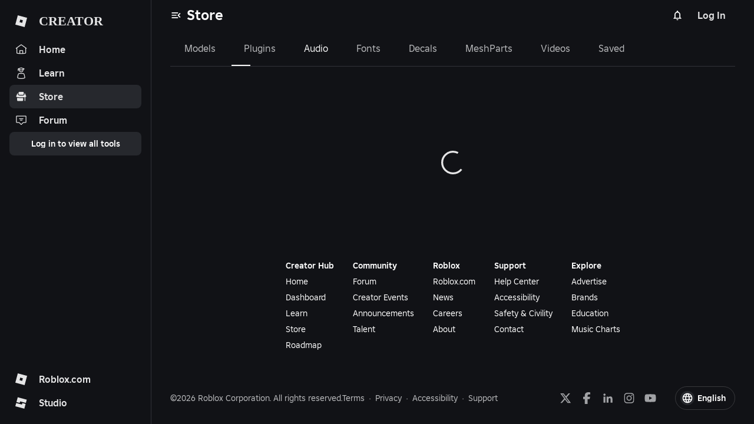

--- FILE ---
content_type: text/javascript
request_url: https://assets.create.roblox.com/store/a45cab932ba5c15b5ca8c3de24b01e63b6683d04/_next/static/chunks/240-42e655012a36f051.js
body_size: 3248
content:
!function(){try{var e="undefined"!=typeof window?window:"undefined"!=typeof global?global:"undefined"!=typeof self?self:{},t=(new e.Error).stack;t&&(e._sentryDebugIds=e._sentryDebugIds||{},e._sentryDebugIds[t]="c5476a16-7c30-4429-84ef-786ba5b1872e",e._sentryDebugIdIdentifier="sentry-dbid-c5476a16-7c30-4429-84ef-786ba5b1872e")}catch(e){}}();"use strict";(self.webpackChunk_N_E=self.webpackChunk_N_E||[]).push([[240],{4831:(e,t,r)=>{r.d(t,{d:()=>o,h:()=>i});var a=r(10660),n=r(60676);let l={[a.HP.Audio]:n.hM.Audio,[a.HP.Model]:n.hM.Model,[a.HP.Decal]:n.hM.Decal,[a.HP.Plugin]:n.hM.Plugin,[a.HP.MeshPart]:n.hM.MeshPart,[a.HP.Video]:n.hM.Video,[a.HP.FontFamily]:n.hM.FontFamily},s=Object.fromEntries(Object.entries(l).map(e=>{let[t,r]=e;return[r,t]})),o=e=>{var t;return null!=(t=s[e])?t:null},i=e=>{var t;return null!=(t=l[e])?t:null}},5935:(e,t,r)=>{r.d(t,{A:()=>S});var a=r(66850),n=r(10449),l=r(14e3),s=r(89099);let o="sortBy",i=a.x_.DateSaved,u="sortDirection",d=n.UE.Descending,c="keyword",g="targetType",v="hideOwnedAssets",y="page",p="limit",h=(e,t)=>{let r=e?Number(e):NaN;return Number.isInteger(r)?r:t};function S(){var e,t,r,a;let n=(0,s.useRouter)(),S=(0,l.useSearchParams)(),f=null!=(e=S.get(o))?e:i,m=null!=(t=S.get(u))?t:d,b=null!=(r=S.get(c))?r:null,I=null!=(a=S.get(g))?a:null,k="true"===S.get(v),A=h(S.get(y),1),T=h(S.get(p),30),P=(e,t)=>{let r=new URLSearchParams(S.toString());t?r.set(e,t):r.delete(e),n.push({query:r.toString()})};return{sortBy:f,sortDirection:m,updateSort:(e,t)=>{let r=new URLSearchParams(S.toString());r.set(o,e),r.set(u,t),n.push({query:r.toString()})},searchTerm:b,updateSearchTerm:e=>{P(c,e)},targetType:I,updateTargetType:e=>{P(g,e)},hideOwnedAssets:k,updateHideOwnedAssets:e=>{P(v,e?"true":null)},page:A,updatePage:e=>{P(y,e.toString())},limit:T,updateLimit:e=>{P(p,e.toString())},hasFilters:k||null!==I||null!==b,removeFilters:()=>{let e=new URLSearchParams(S.toString());e.delete(o),e.delete(u),e.delete(c),e.delete(g),e.delete(v),n.push({query:e.toString()})}}}},10991:(e,t,r)=>{r.d(t,{jg:()=>j,cI:()=>C,hr:()=>x,ix:()=>M});var a=r(37876),n=r(77849),l=r(48430),s=r(83586),o=r(31028),i=r(5347),u=r(80881),d=r(14232),c=r(26850),g=r(38081),v=r(48230),y=r.n(v);function p(e){let{link:t,target:r,translationKey:n}=e,{translateHTML:s}=(0,l.Bd)();return s(n,[{opening:"linkStart",closing:"linkEnd",content:e=>(0,a.jsx)(y(),{target:r,href:t,style:{textDecoration:"underline"},children:e})}])}var h=r(7975),S=r(17131),f=r(34941),m=r(99477),b=r(4831),I=r(73259),k=r(61216),A=r(5935);let T="creatorStoreSaves_",P="".concat(T,"useSaves");function w(e,t){return["".concat(T,"useIsTargetSaved"),e,t]}function M(e){let{sendEvent:t}=(0,f.MP)(),{translate:r}=(0,l.Bd)(),{setMessageAndSeverity:a}=(0,n.dh)(),i=(0,s.I)({queryKey:[P,e],queryFn:async()=>{var r,a,n;t(m.Ur.SavesListed,{hideOwnedAssets:null!=(r=e.hideOwnedAssets)&&r,search:e.keyword,sortBy:e.sortBy,sortDirection:e.sortDirection,targetType:null!=(a=e.targetType)?a:void 0});let l=await c.A.getSaves(e);return{...l,saves:null!=(n=l.saves)?n:[]}},placeholderData:o.rX});return(0,d.useEffect)(()=>{i.error&&a({severity:"error",translatedMessage:r("Label.SavedPageError")})},[i.error,a,r]),i}function D(e,t,r,a){1===e&&(t>1?r(t-1):a.invalidateQueries({queryKey:[P]}))}function E(e,t){var r,a;return{...e,totalCount:e.totalCount-t.length,saves:null!=(a=null==(r=e.saves)?void 0:r.filter(e=>{let{targetId:r,targetType:a}=(0,k.A)(e);return!t.some(e=>e.targetId===r&&e.targetType===a)}))?a:null}}function C(e){let t=(0,i.jE)(),{sendEvent:r}=(0,f.MP)(),{translate:a}=(0,l.Bd)(),{setMessageAndSeverity:s}=(0,n.dh)(),{page:o,updatePage:d}=(0,A.A)(),{user:g}=(0,S.kQ)();return(0,u.n)({mutationKey:["".concat(T,"useDeleteSave")],mutationFn:async e=>{await c.A.deleteSave({targetId:e.targetId,targetType:e.targetType})},onMutate:t=>{r(m.Ur.SaveToggled,{assetId:t.targetId,assetTypeId:(0,b.h)(t.targetType),page:e,system:"saves",type:"delete"})},onError:()=>{s({severity:"error",translatedMessage:a("Error.UnexpectedError")})},onSuccess:(e,r)=>{s({hideIcon:!0,severity:"info",translatedMessage:a("Label.SaveRemoved")}),t.setQueryData(w(r,null==g?void 0:g.id),!1),t.setQueriesData({queryKey:[P]},e=>E(e,[r])),D(1,o,d,t)}})}function j(){let e=(0,i.jE)(),{sendEvent:t}=(0,f.MP)(),{translate:r}=(0,l.Bd)(),{setMessageAndSeverity:a}=(0,n.dh)(),{page:s,updatePage:o}=(0,A.A)(),{targetType:d,sortBy:g,sortDirection:v,searchTerm:y,hideOwnedAssets:p}=(0,A.A)(),{user:h}=(0,S.kQ)();return(0,u.n)({mutationKey:["".concat(T,"useBulkDeleteSaves")],mutationFn:async e=>{await c.A.bulkDeleteSaves({targets:e})},onMutate:e=>{t(m.Ur.BulkDeleteClicked,{count:e.length,hideOwnedAssets:p,search:null!=y?y:void 0,sortBy:g,sortDirection:v,targetType:null!=d?d:void 0})},onError:()=>{a({severity:"error",translatedMessage:r("Error.UnexpectedError")})},onSuccess:(t,r)=>{r.forEach(t=>e.setQueryData(w(t,null==h?void 0:h.id),!1)),e.setQueriesData({queryKey:[P]},e=>E(e,r)),D(r.length,s,o,e)}})}function x(e){let{target:t,enabled:r=!0,page:o}=e,{user:v,login:y}=(0,S.kQ)(),{mutate:k,isPending:A}=function(e){let t=(0,i.jE)(),{sendEvent:r}=(0,f.MP)(),{translate:s}=(0,l.Bd)(),{setMessageAndSeverity:o}=(0,n.dh)(),{isWebViewAvailable:d}=(0,h.U1)(),{user:v}=(0,S.kQ)();return(0,u.n)({mutationKey:["".concat(T,"useCreateSave")],mutationFn:async e=>{await c.A.createSave({targetId:e.targetId,targetType:e.targetType})},onMutate:t=>{r(m.Ur.SaveToggled,{assetId:t.targetId,assetTypeId:(0,b.h)(t.targetType),page:e,system:"saves",type:"create"})},onError:e=>{if(e.message===c.q)return void o({severity:"error",translatedMessage:s("Error.MaxSavesReached")});o({severity:"error",translatedMessage:s("Error.UnexpectedError")})},onSuccess:(e,r)=>{o({severity:"success",hideIcon:!0,translatedMessage:(0,a.jsx)(p,{translationKey:"Label.SaveCreated",link:"/".concat(g.jd.Saved),target:d?"_blank":void 0})}),t.setQueryData(w(r,null==v?void 0:v.id),!0),t.invalidateQueries({queryKey:[P]})}})}(o),{mutate:M,isPending:D}=C(o),{data:E,isLoading:j}=function(e,t){var r,a,n;let{user:l,isFetched:o}=(0,S.kQ)();return(0,s.I)({queryKey:w(e,null==l?void 0:l.id),queryFn:async()=>{var t;return!!l&&!!(null==(t=(await c.A.getSaves({targetId:e.targetId,targetType:e.targetType})).saves)?void 0:t.length)},enabled:(null==(r=null==t?void 0:t.enabled)||r)&&o,staleTime:null!=(a=null==t?void 0:t.staleTime)?a:I.uI,retry:null!=(n=null==t?void 0:t.retry)?n:I.ht})}(t,{enabled:r}),x=(0,d.useCallback)(()=>{if(!v)return y();E?M(t):k(t)},[E,M,k,t,v,y]);return{isSaved:E,handleClick:x,isLoading:j||A||D}}},18315:(e,t,r)=>{r.d(t,{A:()=>a});let a=(e,t,r)=>{let{significand:a,exponent:n}=e;return(void 0===a||void 0===n?0:a*10**n).toLocaleString(null==r?void 0:r.toString(),{currency:null!=t?t:"USD",style:"currency"})}},61194:(e,t,r)=>{r.d(t,{A:()=>y});var a=r(37876);r(14232);var n=r(73155),l=r(85360),s=r(30719),o=r(67043),i=r(33263),u=r(48230),d=r.n(u),c=r(7975),g=r(87456),v=r(86384);let y=e=>{let{alt:t,assetLink:r,containerClass:u,gridClassName:y,imgClassName:p,isPackage:h=!1,isHoveringAssetTile:S=!1,size:f,targetId:m,type:b,onClick:I,onClickAsset:k,onLoadThumbnailStatus:A,includeBackground:T=!1,children:P}=e,{isWebViewAvailable:w}=(0,c.U1)(),{classes:M}=(0,g.A)({isWebViewAvailable:w});return(0,a.jsxs)(l.A,{container:!0,direction:"column",onClick:I,className:y,"data-testid":"".concat(v.og,"thumbnailContainer"),children:[(0,a.jsx)(n.PV,{alt:t,imgClassName:p,containerClass:u,targetId:m,type:b,size:f,onLoadThumbnailStatus:A,includeBackground:T}),h&&(0,a.jsx)("div",{className:M.packageIconContainer,children:(0,a.jsx)(s.A,{fontSize:"small",className:M.packageIcon})}),S&&r&&(0,a.jsx)(o.A,{"aria-label":"detailsButton",className:M.detailsIcon,color:"secondary",component:d(),href:r,"data-testid":"zoomIcon",onClick:e=>{e.stopPropagation(),null==k||k()},children:(0,a.jsx)(i.$Zd,{fontSize:"medium"})}),P]})}},61216:(e,t,r)=>{r.d(t,{A:()=>n});var a=r(4831);function n(e){var t,r,n,l,s,o,i,u,d,c,g,v,y,p,h,S;let f=null!=(v=null==(r=e.creatorStoreAsset)||null==(t=r.asset)?void 0:t.id)?v:0,m=null==(l=e.creatorStoreAsset)||null==(n=l.asset)?void 0:n.assetTypeId,b=(0,a.d)(m),I=null!=(y=null==(o=e.creatorStoreAsset)||null==(s=o.asset)?void 0:s.name)?y:"",k=null!=(p=null==(u=e.creatorStoreAsset)||null==(i=u.creator)?void 0:i.name)?p:"",A=null!=(h=null==(d=e.creatorStoreAsset)?void 0:d.voting)?h:null,T=null!=(S=null==(g=e.creatorStoreAsset)||null==(c=g.creatorStoreProduct)?void 0:c.purchasePrice)?S:null,{dateSaved:P,owned:w}=e;return{categoryType:m,creatorName:k,dateSaved:P,owned:w,price:T,targetId:f,targetName:I,targetType:b,voting:A}}},87456:(e,t,r)=>{r.d(t,{A:()=>n});var a=r(71648);let n=(0,r(70403).A)()((e,t)=>{let{isWebViewAvailable:r}=t;return{packageIcon:{...r&&{fontSize:12}},packageIconContainer:{position:"absolute",top:152,left:152,height:30,width:30,borderRadius:3,backgroundColor:e.palette.content.inverse,paddingTop:7,paddingLeft:7,[e.breakpoints.down(a.Yr)]:{top:80,left:80,...r&&{top:54,left:54,height:20,width:20,paddingTop:0,paddingLeft:4}}},detailsIcon:{position:"absolute",top:18,left:152,height:30,width:30,borderRadius:3,backgroundColor:e.palette.content.inverse,paddingTop:7,paddingLeft:7,"&:hover":{backgroundColor:e.palette.surface[300],opacity:"50%"},[e.breakpoints.down(a.Yr)]:{top:5,left:80,...r&&{top:4,left:44}}}}})}}]);

--- FILE ---
content_type: text/javascript
request_url: https://assets.create.roblox.com/store/a45cab932ba5c15b5ca8c3de24b01e63b6683d04/_next/static/chunks/pages/asset/%5BassetId%5D/%5BassetName%5D-9b05491f06a826dc.js
body_size: 460
content:
!function(){try{var e="undefined"!=typeof window?window:"undefined"!=typeof global?global:"undefined"!=typeof self?self:{},s=(new e.Error).stack;s&&(e._sentryDebugIds=e._sentryDebugIds||{},e._sentryDebugIds[s]="4d7efb06-5fee-4582-aafd-54a2247f4139",e._sentryDebugIdIdentifier="sentry-dbid-4d7efb06-5fee-4582-aafd-54a2247f4139")}catch(e){}}(),(self.webpackChunk_N_E=self.webpackChunk_N_E||[]).push([[690],{42418:(e,s,n)=>{"use strict";n.r(s),n.d(s,{default:()=>x});var d=n(37876);n(14232);var r=n(59153),t=n(12990),a=n(40502),i=n(413),l=n(7045),f=n(84021),y=n(97741),c=n(96018),u=n(8021),_=n(45196),h=n(67108),o=n(80330),A=n(88588),j=n(9595);let x=()=>{let{data:e}=(0,h.$M)(),s=e&&e[o.e.FrontendFlagAssetDetailsRoutingImprovements]?(0,d.jsx)(A.A,{}):(0,d.jsx)(j.A,{});return(0,d.jsx)(_.Ay,{children:(0,d.jsx)(t.Ay,{children:(0,d.jsx)(i.Ay,{children:(0,d.jsx)(r.Ay,{children:(0,d.jsx)(l.Ay,{children:(0,d.jsx)(u.Ay,{children:(0,d.jsx)(f.Ay,{children:(0,d.jsx)(a.Ay,{children:(0,d.jsx)(y.Ay,{children:(0,d.jsx)(c.Ay,{children:s})})})})})})})})})})}},59717:(e,s,n)=>{(window.__NEXT_P=window.__NEXT_P||[]).push(["/asset/[assetId]/[assetName]",function(){return n(42418)}])}},e=>{var s=s=>e(e.s=s);e.O(0,[472,777,351,425,240,325,59,652,636,593,792],()=>s(59717)),_N_E=e.O()}]);

--- FILE ---
content_type: text/javascript
request_url: https://assets.create.roblox.com/store/a45cab932ba5c15b5ca8c3de24b01e63b6683d04/_next/static/chunks/777-9542a1afc2133437.js
body_size: 19690
content:
!function(){try{var e="undefined"!=typeof window?window:"undefined"!=typeof global?global:"undefined"!=typeof self?self:{},t=(new e.Error).stack;t&&(e._sentryDebugIds=e._sentryDebugIds||{},e._sentryDebugIds[t]="28c55c6b-8bb5-4036-a1bb-ce1e2454f8b8",e._sentryDebugIdIdentifier="sentry-dbid-28c55c6b-8bb5-4036-a1bb-ce1e2454f8b8")}catch(e){}}(),(self.webpackChunk_N_E=self.webpackChunk_N_E||[]).push([[777],{5129:(e,t,r)=>{"use strict";r.d(t,{LN:()=>c,Nj:()=>d});var n=r(72617),s=r(25037);function o(e){var t,r;return null==(t=e)?t:{name:(0,s.t2)(t,"name")?t.name:void 0,displayName:(0,s.t2)(t,"displayName")?t.displayName:void 0,filter:(0,s.t2)(t,"filter")?t.filter:void 0,id:(0,s.t2)(t,"id")?t.id:void 0,type:(0,s.t2)(t,"type")?t.type:void 0,categoryType:(0,s.t2)(t,"categoryType")?t.categoryType:void 0}}function a(e){var t,r;return null==(t=e)?t:{name:(0,s.t2)(t,"name")?t.name:void 0,displayName:(0,s.t2)(t,"displayName")?t.displayName:void 0,categoryType:(0,s.t2)(t,"categoryType")?t.categoryType:void 0,items:(0,s.t2)(t,"items")?t.items.map(o):void 0}}function i(e,t){return null==e?e:{categories:(0,s.t2)(e,"categories")?e.categories.map(a):void 0}}function l(e){var t,r;return null==(t=e)?t:{userAssetId:(0,s.t2)(t,"userAssetId")?t.userAssetId:void 0,serialNumber:(0,s.t2)(t,"serialNumber")?t.serialNumber:void 0,assetId:(0,s.t2)(t,"assetId")?t.assetId:void 0,name:(0,s.t2)(t,"name")?t.name:void 0,recentAveragePrice:(0,s.t2)(t,"recentAveragePrice")?t.recentAveragePrice:void 0,originalPrice:(0,s.t2)(t,"originalPrice")?t.originalPrice:void 0,assetStock:(0,s.t2)(t,"assetStock")?t.assetStock:void 0,buildersClubMembershipType:(0,s.t2)(t,"buildersClubMembershipType")?t.buildersClubMembershipType:void 0,isOnHold:(0,s.t2)(t,"isOnHold")?t.isOnHold:void 0}}function u(e){var t,r;return null==(t=e)?t:{id:(0,s.t2)(t,"id")?t.id:void 0,name:(0,s.t2)(t,"name")?t.name:void 0,type:(0,s.t2)(t,"type")?t.type:void 0,instanceId:(0,s.t2)(t,"instanceId")?t.instanceId:void 0}}var c=function(e){function t(){return null!==e&&e.apply(this,arguments)||this}return(0,n._)(t,e),t.prototype.v1UsersUserIdAssetsCollectiblesGetRaw=function(e,t){return(0,n.a)(this,void 0,void 0,function(){var r,o,a;return(0,n.b)(this,function(n){switch(n.label){case 0:if(null===e.userId||void 0===e.userId)throw new s.Q0("userId","Required parameter requestParameters.userId was null or undefined when calling v1UsersUserIdAssetsCollectiblesGet.");return r={},void 0!==e.assetType&&(r.assetType=e.assetType),void 0!==e.limit&&(r.limit=e.limit),void 0!==e.cursor&&(r.cursor=e.cursor),void 0!==e.sortOrder&&(r.sortOrder=e.sortOrder),o={},[4,this.request({path:"/v1/users/{userId}/assets/collectibles".replace("{".concat("userId","}"),encodeURIComponent(String(e.userId))),method:"GET",headers:o,query:r},t)];case 1:return a=n.sent(),[2,new s.ko(a,function(e){return null==e?e:{previousPageCursor:(0,s.t2)(e,"previousPageCursor")?e.previousPageCursor:void 0,nextPageCursor:(0,s.t2)(e,"nextPageCursor")?e.nextPageCursor:void 0,data:(0,s.t2)(e,"data")?e.data.map(l):void 0}})]}})})},t.prototype.v1UsersUserIdAssetsCollectiblesGet=function(e,t){return(0,n.a)(this,void 0,void 0,function(){return(0,n.b)(this,function(r){switch(r.label){case 0:return[4,this.v1UsersUserIdAssetsCollectiblesGetRaw(e,t)];case 1:return[4,r.sent().value()];case 2:return[2,r.sent()]}})})},t.prototype.v1UsersUserIdCanViewInventoryGetRaw=function(e,t){return(0,n.a)(this,void 0,void 0,function(){var r,o,a;return(0,n.b)(this,function(n){switch(n.label){case 0:if(null===e.userId||void 0===e.userId)throw new s.Q0("userId","Required parameter requestParameters.userId was null or undefined when calling v1UsersUserIdCanViewInventoryGet.");return r={},o={},[4,this.request({path:"/v1/users/{userId}/can-view-inventory".replace("{".concat("userId","}"),encodeURIComponent(String(e.userId))),method:"GET",headers:o,query:r},t)];case 1:return a=n.sent(),[2,new s.ko(a,function(e){return null==e?e:{canView:(0,s.t2)(e,"canView")?e.canView:void 0}})]}})})},t.prototype.v1UsersUserIdCanViewInventoryGet=function(e,t){return(0,n.a)(this,void 0,void 0,function(){return(0,n.b)(this,function(r){switch(r.label){case 0:return[4,this.v1UsersUserIdCanViewInventoryGetRaw(e,t)];case 1:return[4,r.sent().value()];case 2:return[2,r.sent()]}})})},t.prototype.v1UsersUserIdCategoriesFavoritesGetRaw=function(e,t){return(0,n.a)(this,void 0,void 0,function(){var r,o,a;return(0,n.b)(this,function(n){switch(n.label){case 0:if(null===e.userId||void 0===e.userId)throw new s.Q0("userId","Required parameter requestParameters.userId was null or undefined when calling v1UsersUserIdCategoriesFavoritesGet.");return r={},o={},[4,this.request({path:"/v1/users/{userId}/categories/favorites".replace("{".concat("userId","}"),encodeURIComponent(String(e.userId))),method:"GET",headers:o,query:r},t)];case 1:return a=n.sent(),[2,new s.ko(a,function(e){return i(e)})]}})})},t.prototype.v1UsersUserIdCategoriesFavoritesGet=function(e,t){return(0,n.a)(this,void 0,void 0,function(){return(0,n.b)(this,function(r){switch(r.label){case 0:return[4,this.v1UsersUserIdCategoriesFavoritesGetRaw(e,t)];case 1:return[4,r.sent().value()];case 2:return[2,r.sent()]}})})},t.prototype.v1UsersUserIdCategoriesGetRaw=function(e,t){return(0,n.a)(this,void 0,void 0,function(){var r,o,a;return(0,n.b)(this,function(n){switch(n.label){case 0:if(null===e.userId||void 0===e.userId)throw new s.Q0("userId","Required parameter requestParameters.userId was null or undefined when calling v1UsersUserIdCategoriesGet.");return r={},o={},[4,this.request({path:"/v1/users/{userId}/categories".replace("{".concat("userId","}"),encodeURIComponent(String(e.userId))),method:"GET",headers:o,query:r},t)];case 1:return a=n.sent(),[2,new s.ko(a,function(e){return i(e)})]}})})},t.prototype.v1UsersUserIdCategoriesGet=function(e,t){return(0,n.a)(this,void 0,void 0,function(){return(0,n.b)(this,function(r){switch(r.label){case 0:return[4,this.v1UsersUserIdCategoriesGetRaw(e,t)];case 1:return[4,r.sent().value()];case 2:return[2,r.sent()]}})})},t.prototype.v1UsersUserIdItemsItemTypeItemTargetIdGetRaw=function(e,t){return(0,n.a)(this,void 0,void 0,function(){var r,o,a;return(0,n.b)(this,function(n){switch(n.label){case 0:if(null===e.userId||void 0===e.userId)throw new s.Q0("userId","Required parameter requestParameters.userId was null or undefined when calling v1UsersUserIdItemsItemTypeItemTargetIdGet.");if(null===e.itemType||void 0===e.itemType)throw new s.Q0("itemType","Required parameter requestParameters.itemType was null or undefined when calling v1UsersUserIdItemsItemTypeItemTargetIdGet.");if(null===e.itemTargetId||void 0===e.itemTargetId)throw new s.Q0("itemTargetId","Required parameter requestParameters.itemTargetId was null or undefined when calling v1UsersUserIdItemsItemTypeItemTargetIdGet.");return r={},o={},[4,this.request({path:"/v1/users/{userId}/items/{itemType}/{itemTargetId}".replace("{".concat("userId","}"),encodeURIComponent(String(e.userId))).replace("{".concat("itemType","}"),encodeURIComponent(String(e.itemType))).replace("{".concat("itemTargetId","}"),encodeURIComponent(String(e.itemTargetId))),method:"GET",headers:o,query:r},t)];case 1:return a=n.sent(),[2,new s.ko(a,function(e){return null==e?e:{previousPageCursor:(0,s.t2)(e,"previousPageCursor")?e.previousPageCursor:void 0,nextPageCursor:(0,s.t2)(e,"nextPageCursor")?e.nextPageCursor:void 0,data:(0,s.t2)(e,"data")?e.data.map(u):void 0}})]}})})},t.prototype.v1UsersUserIdItemsItemTypeItemTargetIdGet=function(e,t){return(0,n.a)(this,void 0,void 0,function(){return(0,n.b)(this,function(r){switch(r.label){case 0:return[4,this.v1UsersUserIdItemsItemTypeItemTargetIdGetRaw(e,t)];case 1:return[4,r.sent().value()];case 2:return[2,r.sent()]}})})},t.prototype.v1UsersUserIdItemsItemTypeItemTargetIdIsOwnedGetRaw=function(e,t){return(0,n.a)(this,void 0,void 0,function(){var r,o,a;return(0,n.b)(this,function(n){switch(n.label){case 0:if(null===e.userId||void 0===e.userId)throw new s.Q0("userId","Required parameter requestParameters.userId was null or undefined when calling v1UsersUserIdItemsItemTypeItemTargetIdIsOwnedGet.");if(null===e.itemType||void 0===e.itemType)throw new s.Q0("itemType","Required parameter requestParameters.itemType was null or undefined when calling v1UsersUserIdItemsItemTypeItemTargetIdIsOwnedGet.");if(null===e.itemTargetId||void 0===e.itemTargetId)throw new s.Q0("itemTargetId","Required parameter requestParameters.itemTargetId was null or undefined when calling v1UsersUserIdItemsItemTypeItemTargetIdIsOwnedGet.");return r={},o={},[4,this.request({path:"/v1/users/{userId}/items/{itemType}/{itemTargetId}/is-owned".replace("{".concat("userId","}"),encodeURIComponent(String(e.userId))).replace("{".concat("itemType","}"),encodeURIComponent(String(e.itemType))).replace("{".concat("itemTargetId","}"),encodeURIComponent(String(e.itemTargetId))),method:"GET",headers:o,query:r},t)];case 1:return a=n.sent(),this.isJsonMime(a.headers.get("content-type"))?[2,new s.ko(a)]:[2,new s.Pf(a)]}})})},t.prototype.v1UsersUserIdItemsItemTypeItemTargetIdIsOwnedGet=function(e,t){return(0,n.a)(this,void 0,void 0,function(){return(0,n.b)(this,function(r){switch(r.label){case 0:return[4,this.v1UsersUserIdItemsItemTypeItemTargetIdIsOwnedGetRaw(e,t)];case 1:return[4,r.sent().value()];case 2:return[2,r.sent()]}})})},t}(s.yi),d={NUMBER_0:0,NUMBER_1:1,NUMBER_2:2,NUMBER_3:3,NUMBER_4:4}},6905:(e,t,r)=>{"use strict";let n;r.d(t,{S:()=>X});var s=r(5483),o=r(14232),a=r(70403),i=r(48988),l=r(56946),u=r(85916),c=r(89959),d=r(78264),p=r(2119),v=r(78519),h=r(46611),m=r(74385),f=r(27578),b=r(33630),I=r(96128),g=r(4220),y=r(77712),w=r(98785),A=r(48213),R=r(37876),T=r(18034),P=r(77453);function S(e,t){return e-t}function x(e,t){var r;let{index:n}=null!=(r=e.reduce((e,r,n)=>{let s=Math.abs(t-r);return null===e||s<e.distance||s===e.distance?{distance:s,index:n}:e},null))?r:{};return n}function E(e,t){if(void 0!==t.current&&e.changedTouches){for(let r=0;r<e.changedTouches.length;r+=1){let n=e.changedTouches[r];if(n.identifier===t.current)return{x:n.clientX,y:n.clientY}}return!1}return{x:e.clientX,y:e.clientY}}function C(e){let{values:t,newValue:r,index:n}=e,s=t.slice();return s[n]=r,s.sort(S)}function _(e){var t,r,n;let{sliderRef:s,activeIndex:o,setActive:a}=e,i=(0,g.o)(s.current);null!=(t=s.current)&&t.contains(i.activeElement)&&Number(null==i||null==(r=i.activeElement)?void 0:r.getAttribute("data-index"))===o||null==(n=s.current)||n.querySelector('[type="range"][data-index="'.concat(o,'"]')).focus(),a&&a(o)}function U(e,t){return"number"==typeof e&&"number"==typeof t?e===t:"object"==typeof e&&"object"==typeof t&&function(e,t){let r=arguments.length>2&&void 0!==arguments[2]?arguments[2]:(e,t)=>e===t;return e.length===t.length&&e.every((e,n)=>r(e,t[n]))}(e,t)}let M={horizontal:{offset:e=>({left:"".concat(e,"%")}),leap:e=>({width:"".concat(e,"%")})},"horizontal-reverse":{offset:e=>({right:"".concat(e,"%")}),leap:e=>({width:"".concat(e,"%")})},vertical:{offset:e=>({bottom:"".concat(e,"%")}),leap:e=>({height:"".concat(e,"%")})}},N=e=>e;function k(){return void 0===n&&(n="undefined"==typeof CSS||"function"!=typeof CSS.supports||CSS.supports("touch-action","none")),n}var q=e=>!e||!(0,A.i)(e);function F(e){return(0,u.g)("MuiSlider",e)}var O=(0,l.g)("MuiSlider",["root","active","colorPrimary","colorSecondary","colorError","colorInfo","colorSuccess","colorWarning","disabled","dragging","focusVisible","mark","markActive","marked","markLabel","markLabelActive","rail","sizeSmall","thumb","thumbColorPrimary","thumbColorSecondary","thumbColorError","thumbColorSuccess","thumbColorInfo","thumbColorWarning","track","trackInverted","trackFalse","thumbSizeSmall","valueLabel","valueLabelOpen","valueLabelCircle","valueLabelLabel","vertical"]);let G=e=>{let{open:t}=e;return{offset:(0,d.c)(t&&O.valueLabelOpen),circle:O.valueLabelCircle,label:O.valueLabelLabel}},B=["aria-label","aria-valuetext","aria-labelledby","component","components","componentsProps","color","classes","className","disableSwap","disabled","getAriaLabel","getAriaValueText","marks","max","min","name","onChange","onChangeCommitted","orientation","shiftStep","size","step","scale","slotProps","slots","tabIndex","track","value","valueLabelDisplay","valueLabelFormat"];function L(e){return e}let V=(0,d.s)("span",{name:"MuiSlider",slot:"Root",overridesResolver:(e,t)=>{let{ownerState:r}=e;return[t.root,t["color".concat((0,u.a)(r.color))],"medium"!==r.size&&t["size".concat((0,u.a)(r.size))],r.marked&&t.marked,"vertical"===r.orientation&&t.vertical,"inverted"===r.track&&t.trackInverted,!1===r.track&&t.trackFalse]}})(e=>{var t;let{theme:r}=e;return{borderRadius:12,boxSizing:"content-box",display:"inline-block",position:"relative",cursor:"pointer",touchAction:"none",WebkitTapHighlightColor:"transparent","@media print":{colorAdjust:"exact"},["&.".concat(O.disabled)]:{pointerEvents:"none",cursor:"default",color:(r.vars||r).palette.grey[400]},["&.".concat(O.dragging)]:{["& .".concat(O.thumb,", & .").concat(O.track)]:{transition:"none"}},variants:[...Object.keys((null!=(t=r.vars)?t:r).palette).filter(e=>{var t;return(null!=(t=r.vars)?t:r).palette[e].main}).map(e=>({props:{color:e},style:{color:(r.vars||r).palette[e].main}})),{props:{orientation:"horizontal"},style:{height:4,width:"100%",padding:"13px 0","@media (pointer: coarse)":{padding:"20px 0"}}},{props:{orientation:"horizontal",size:"small"},style:{height:2}},{props:{orientation:"horizontal",marked:!0},style:{marginBottom:20}},{props:{orientation:"vertical"},style:{height:"100%",width:4,padding:"0 13px","@media (pointer: coarse)":{padding:"0 20px"}}},{props:{orientation:"vertical",size:"small"},style:{width:2}},{props:{orientation:"vertical",marked:!0},style:{marginRight:44}}]}}),D=(0,d.s)("span",{name:"MuiSlider",slot:"Rail",overridesResolver:(e,t)=>t.rail})({display:"block",position:"absolute",borderRadius:"inherit",backgroundColor:"currentColor",opacity:.38,variants:[{props:{orientation:"horizontal"},style:{width:"100%",height:"inherit",top:"50%",transform:"translateY(-50%)"}},{props:{orientation:"vertical"},style:{height:"100%",width:"inherit",left:"50%",transform:"translateX(-50%)"}},{props:{track:"inverted"},style:{opacity:1}}]}),Q=(0,d.s)("span",{name:"MuiSlider",slot:"Track",overridesResolver:(e,t)=>t.track})(e=>{var t;let{theme:r}=e;return{display:"block",position:"absolute",borderRadius:"inherit",border:"1px solid currentColor",backgroundColor:"currentColor",transition:r.transitions.create(["left","width","bottom","height"],{duration:r.transitions.duration.shortest}),variants:[{props:{size:"small"},style:{border:"none"}},{props:{orientation:"horizontal"},style:{height:"inherit",top:"50%",transform:"translateY(-50%)"}},{props:{orientation:"vertical"},style:{width:"inherit",left:"50%",transform:"translateX(-50%)"}},{props:{track:!1},style:{display:"none"}},...Object.keys((null!=(t=r.vars)?t:r).palette).filter(e=>{var t;return(null!=(t=r.vars)?t:r).palette[e].main}).map(e=>({props:{color:e,track:"inverted"},style:(0,c._)({},r.vars?{backgroundColor:r.vars.palette.Slider["".concat(e,"Track")],borderColor:r.vars.palette.Slider["".concat(e,"Track")]}:(0,c._)({backgroundColor:(0,u.l)(r.palette[e].main,.62),borderColor:(0,u.l)(r.palette[e].main,.62)},r.applyStyles("dark",{backgroundColor:(0,u.i)(r.palette[e].main,.5)}),r.applyStyles("dark",{borderColor:(0,u.i)(r.palette[e].main,.5)})))}))]}}),H=(0,d.s)("span",{name:"MuiSlider",slot:"Thumb",overridesResolver:(e,t)=>{let{ownerState:r}=e;return[t.thumb,t["thumbColor".concat((0,u.a)(r.color))],"medium"!==r.size&&t["thumbSize".concat((0,u.a)(r.size))]]}})(e=>{var t;let{theme:r}=e;return{position:"absolute",width:20,height:20,boxSizing:"border-box",borderRadius:"50%",outline:0,backgroundColor:"currentColor",display:"flex",alignItems:"center",justifyContent:"center",transition:r.transitions.create(["box-shadow","left","bottom"],{duration:r.transitions.duration.shortest}),"&::before":{position:"absolute",content:'""',borderRadius:"inherit",width:"100%",height:"100%",boxShadow:(r.vars||r).shadows[2]},"&::after":{position:"absolute",content:'""',borderRadius:"50%",width:42,height:42,top:"50%",left:"50%",transform:"translate(-50%, -50%)"},["&.".concat(O.disabled)]:{"&:hover":{boxShadow:"none"}},variants:[{props:{size:"small"},style:{width:12,height:12,"&::before":{boxShadow:"none"}}},{props:{orientation:"horizontal"},style:{top:"50%",transform:"translate(-50%, -50%)"}},{props:{orientation:"vertical"},style:{left:"50%",transform:"translate(-50%, 50%)"}},...Object.keys((null!=(t=r.vars)?t:r).palette).filter(e=>{var t;return(null!=(t=r.vars)?t:r).palette[e].main}).map(e=>({props:{color:e},style:{["&:hover, &.".concat(O.focusVisible)]:(0,c._)({},r.vars?{boxShadow:"0px 0px 0px 8px rgba(".concat(r.vars.palette[e].mainChannel," / 0.16)")}:{boxShadow:"0px 0px 0px 8px ".concat((0,u.b)(r.palette[e].main,.16))},{"@media (hover: none)":{boxShadow:"none"}}),["&.".concat(O.active)]:(0,c._)({},r.vars?{boxShadow:"0px 0px 0px 14px rgba(".concat(r.vars.palette[e].mainChannel," / 0.16)")}:{boxShadow:"0px 0px 0px 14px ".concat((0,u.b)(r.palette[e].main,.16))})}}))]}}),j=(0,d.s)(function(e){let{children:t,className:r,value:n}=e,s=G(e);return t?o.cloneElement(t,{className:(0,d.c)(t.props.className)},(0,R.jsxs)(o.Fragment,{children:[t.props.children,(0,R.jsx)("span",{className:(0,d.c)(s.offset,r),"aria-hidden":!0,children:(0,R.jsx)("span",{className:s.circle,children:(0,R.jsx)("span",{className:s.label,children:n})})})]})):null},{name:"MuiSlider",slot:"ValueLabel",overridesResolver:(e,t)=>t.valueLabel})(e=>{let{theme:t}=e;return(0,c._)({zIndex:1,whiteSpace:"nowrap"},t.typography.body2,{fontWeight:500,transition:t.transitions.create(["transform"],{duration:t.transitions.duration.shortest}),position:"absolute",backgroundColor:(t.vars||t).palette.grey[600],borderRadius:2,color:(t.vars||t).palette.common.white,display:"flex",alignItems:"center",justifyContent:"center",padding:"0.25rem 0.75rem",variants:[{props:{orientation:"horizontal"},style:{transform:"translateY(-100%) scale(0)",top:"-10px",transformOrigin:"bottom center","&::before":{position:"absolute",content:'""',width:8,height:8,transform:"translate(-50%, 50%) rotate(45deg)",backgroundColor:"inherit",bottom:0,left:"50%"},["&.".concat(O.valueLabelOpen)]:{transform:"translateY(-100%) scale(1)"}}},{props:{orientation:"vertical"},style:{transform:"translateY(-50%) scale(0)",right:"30px",top:"50%",transformOrigin:"right center","&::before":{position:"absolute",content:'""',width:8,height:8,transform:"translate(-50%, -50%) rotate(45deg)",backgroundColor:"inherit",right:-8,top:"50%"},["&.".concat(O.valueLabelOpen)]:{transform:"translateY(-50%) scale(1)"}}},{props:{size:"small"},style:{fontSize:t.typography.pxToRem(12),padding:"0.25rem 0.5rem"}},{props:{orientation:"vertical",size:"small"},style:{right:"20px"}}]})}),z=(0,d.s)("span",{name:"MuiSlider",slot:"Mark",shouldForwardProp:e=>(0,d.b)(e)&&"markActive"!==e,overridesResolver:(e,t)=>{let{markActive:r}=e;return[t.mark,r&&t.markActive]}})(e=>{let{theme:t}=e;return{position:"absolute",width:2,height:2,borderRadius:1,backgroundColor:"currentColor",variants:[{props:{orientation:"horizontal"},style:{top:"50%",transform:"translate(-1px, -50%)"}},{props:{orientation:"vertical"},style:{left:"50%",transform:"translate(-50%, 1px)"}},{props:{markActive:!0},style:{backgroundColor:(t.vars||t).palette.background.paper,opacity:.8}}]}}),Y=(0,d.s)("span",{name:"MuiSlider",slot:"MarkLabel",shouldForwardProp:e=>(0,d.b)(e)&&"markLabelActive"!==e,overridesResolver:(e,t)=>t.markLabel})(e=>{let{theme:t}=e;return(0,c._)({},t.typography.body2,{color:(t.vars||t).palette.text.secondary,position:"absolute",whiteSpace:"nowrap",variants:[{props:{orientation:"horizontal"},style:{top:30,transform:"translateX(-50%)","@media (pointer: coarse)":{top:40}}},{props:{orientation:"vertical"},style:{left:36,transform:"translateY(50%)","@media (pointer: coarse)":{left:44}}},{props:{markLabelActive:!0},style:{color:(t.vars||t).palette.text.primary}}]})}),W=e=>{let{children:t}=e;return t},J=o.forwardRef(function(e,t){var r,n,s,a,i,l,O,G,J,K,X,Z,$,ee,et,er,en,es,eo,ea,ei,el,eu,ec;let ed=(0,T.u)({props:e,name:"MuiSlider"}),ep=(0,p.u)(),{"aria-label":ev,"aria-valuetext":eh,"aria-labelledby":em,component:ef="span",components:eb={},componentsProps:eI={},color:eg="primary",classes:ey,className:ew,disableSwap:eA=!1,disabled:eR=!1,getAriaLabel:eT,getAriaValueText:eP,marks:eS=!1,max:ex=100,min:eE=0,orientation:eC="horizontal",shiftStep:e_=10,size:eU="medium",step:eM=1,scale:eN=L,slotProps:ek,slots:eq,track:eF="normal",valueLabelDisplay:eO="off",valueLabelFormat:eG=L}=ed,eB=(0,u._)(ed,B),eL=(0,c._)({},ed,{isRtl:ep,max:ex,min:eE,classes:ey,disabled:eR,disableSwap:eA,orientation:eC,marks:eS,color:eg,size:eU,step:eM,shiftStep:e_,scale:eN,track:eF,valueLabelDisplay:eO,valueLabelFormat:eG}),{axisProps:eV,getRootProps:eD,getHiddenInputProps:eQ,getThumbProps:eH,open:ej,active:ez,axis:eY,focusedThumbIndex:eW,range:eJ,dragging:eK,marks:eX,values:eZ,trackOffset:e$,trackLeap:e0,getThumbStyle:e2}=function(e){let{"aria-labelledby":t,defaultValue:r,disabled:n=!1,disableSwap:s=!1,isRtl:a=!1,marks:i=!1,max:l=100,min:u=0,name:d,onChange:p,onChangeCommitted:A,orientation:R="horizontal",rootRef:T,scale:P=N,step:q=1,shiftStep:F=10,tabIndex:O,value:G}=e,B=o.useRef(void 0),[L,V]=o.useState(-1),[D,Q]=o.useState(-1),[H,j]=o.useState(!1),z=o.useRef(0),[Y,W]=(0,v.u)({controlled:G,default:null!=r?r:u,name:"Slider"}),J=p&&((e,t,r)=>{let n=e.nativeEvent||e,s=new n.constructor(n.type,n);Object.defineProperty(s,"target",{writable:!0,value:{value:t,name:d}}),p(s,t,r)}),K=Array.isArray(Y),X=K?Y.slice().sort(S):[Y];X=X.map(e=>null==e?u:(0,h.c)(e,u,l));let Z=!0===i&&null!==q?[...Array(Math.floor((l-u)/q)+1)].map((e,t)=>({value:u+q*t})):i||[],$=Z.map(e=>e.value),{isFocusVisibleRef:ee,onBlur:et,onFocus:er,ref:en}=(0,m.u)(),[es,eo]=o.useState(-1),ea=o.useRef(null),ei=(0,f.u)(en,ea),el=(0,f.u)(T,ei),eu=e=>t=>{var r;let n=Number(t.currentTarget.getAttribute("data-index"));er(t),!0===ee.current&&eo(n),Q(n),null==e||null==(r=e.onFocus)||r.call(e,t)},ec=e=>t=>{var r;et(t),!1===ee.current&&eo(-1),Q(-1),null==e||null==(r=e.onBlur)||r.call(e,t)},ed=(e,t)=>{let r=Number(e.currentTarget.getAttribute("data-index")),n=X[r],o=$.indexOf(n),a=t;if(Z&&null==q){let e=$[$.length-1];a=a>e?e:a<$[0]?$[0]:a<n?$[o-1]:$[o+1]}if(a=(0,h.c)(a,u,l),K){s&&(a=(0,h.c)(a,X[r-1]||-1/0,X[r+1]||1/0));let e=a;a=C({values:X,newValue:a,index:r});let t=r;s||(t=a.indexOf(e)),_({sliderRef:ea,activeIndex:t})}W(a),eo(r),J&&!U(a,Y)&&J(e,a,r),A&&A(e,a)},ep=e=>t=>{var r;if(null!==q){let e=X[Number(t.currentTarget.getAttribute("data-index"))],r=null;("ArrowLeft"===t.key||"ArrowDown"===t.key)&&t.shiftKey||"PageDown"===t.key?r=Math.max(e-F,u):(("ArrowRight"===t.key||"ArrowUp"===t.key)&&t.shiftKey||"PageUp"===t.key)&&(r=Math.min(e+F,l)),null!==r&&(ed(t,r),t.preventDefault())}null==e||null==(r=e.onKeyDown)||r.call(e,t)};(0,b.u)(()=>{var e;n&&ea.current.contains(document.activeElement)&&(null==(e=document.activeElement)||e.blur())},[n]),n&&-1!==L&&V(-1),n&&-1!==es&&eo(-1);let ev=o.useRef(void 0),eh=R;a&&"horizontal"===R&&(eh+="-reverse");let em=e=>{let t,r,{finger:n,move:o=!1}=e,{current:a}=ea,{width:i,height:c,bottom:d,left:p}=a.getBoundingClientRect();if(t=0===eh.indexOf("vertical")?(d-n.y)/c:(n.x-p)/i,-1!==eh.indexOf("-reverse")&&(t=1-t),r=(l-u)*t+u,q)r=Number((Math.round((r-u)/q)*q+u).toFixed(function(e){if(1>Math.abs(e)){let t=e.toExponential().split("e-"),r=t[0].split(".")[1];return(r?r.length:0)+parseInt(t[1],10)}let t=e.toString().split(".")[1];return t?t.length:0}(q)));else{let e=x($,r);r=$[e]}r=(0,h.c)(r,u,l);let v=0;if(K){v=o?ev.current:x(X,r),s&&(r=(0,h.c)(r,X[v-1]||-1/0,X[v+1]||1/0));let e=r;r=C({values:X,newValue:r,index:v}),s&&o||(ev.current=v=r.indexOf(e))}return{newValue:r,activeIndex:v}},ef=(0,I.u)(e=>{let t=E(e,B);if(!t)return;if(z.current+=1,"mousemove"===e.type&&0===e.buttons)return void eb(e);let{newValue:r,activeIndex:n}=em({finger:t,move:!0});_({sliderRef:ea,activeIndex:n,setActive:V}),W(r),!H&&z.current>2&&j(!0),J&&!U(r,Y)&&J(e,r,n)}),eb=(0,I.u)(e=>{let t=E(e,B);if(j(!1),!t)return;let{newValue:r}=em({finger:t,move:!0});V(-1),"touchend"===e.type&&Q(-1),A&&A(e,r),B.current=void 0,eg()}),eI=(0,I.u)(e=>{if(n)return;k()||e.preventDefault();let t=e.changedTouches[0];null!=t&&(B.current=t.identifier);let r=E(e,B);if(!1!==r){let{newValue:t,activeIndex:n}=em({finger:r});_({sliderRef:ea,activeIndex:n,setActive:V}),W(t),J&&!U(t,Y)&&J(e,t,n)}z.current=0;let s=(0,g.o)(ea.current);s.addEventListener("touchmove",ef,{passive:!0}),s.addEventListener("touchend",eb,{passive:!0})}),eg=o.useCallback(()=>{let e=(0,g.o)(ea.current);e.removeEventListener("mousemove",ef),e.removeEventListener("mouseup",eb),e.removeEventListener("touchmove",ef),e.removeEventListener("touchend",eb)},[eb,ef]);o.useEffect(()=>{let{current:e}=ea;return e.addEventListener("touchstart",eI,{passive:k()}),()=>{e.removeEventListener("touchstart",eI),eg()}},[eg,eI]),o.useEffect(()=>{n&&eg()},[n,eg]);let ey=100*((K?X[0]:u)-u)/(l-u),ew=100*(X[X.length-1]-u)/(l-u)-ey,eA=e=>t=>{var r;null==(r=e.onMouseLeave)||r.call(e,t),Q(-1)};return{active:L,axis:eh,axisProps:M,dragging:H,focusedThumbIndex:es,getHiddenInputProps:function(){var r,s;let o=arguments.length>0&&void 0!==arguments[0]?arguments[0]:{},i=(0,y.e)(o),p={onChange:(s=i||{},e=>{var t;null==(t=s.onChange)||t.call(s,e),ed(e,e.target.valueAsNumber)}),onFocus:eu(i||{}),onBlur:ec(i||{}),onKeyDown:ep(i||{})},v=(0,c._)({},i,p);return(0,c._)({tabIndex:O,"aria-labelledby":t,"aria-orientation":R,"aria-valuemax":P(l),"aria-valuemin":P(u),name:d,type:"range",min:e.min,max:e.max,step:null===e.step&&e.marks?"any":null!=(r=e.step)?r:void 0,disabled:n},o,v,{style:(0,c._)({},w.v,{direction:a?"rtl":"ltr",width:"100%",height:"100%"})})},getRootProps:function(){var e;let t=arguments.length>0&&void 0!==arguments[0]?arguments[0]:{},r=(0,y.e)(t),s={onMouseDown:(e=r||{},t=>{var r;if(null==(r=e.onMouseDown)||r.call(e,t),n||t.defaultPrevented||0!==t.button)return;t.preventDefault();let s=E(t,B);if(!1!==s){let{newValue:e,activeIndex:r}=em({finger:s});_({sliderRef:ea,activeIndex:r,setActive:V}),W(e),J&&!U(e,Y)&&J(t,e,r)}z.current=0;let o=(0,g.o)(ea.current);o.addEventListener("mousemove",ef,{passive:!0}),o.addEventListener("mouseup",eb)})},o=(0,c._)({},r,s);return(0,c._)({},t,{ref:el},o)},getThumbProps:function(){var e;let t=arguments.length>0&&void 0!==arguments[0]?arguments[0]:{},r=(0,y.e)(t),n={onMouseOver:(e=r||{},t=>{var r;null==(r=e.onMouseOver)||r.call(e,t),Q(Number(t.currentTarget.getAttribute("data-index")))}),onMouseLeave:eA(r||{})};return(0,c._)({},t,r,n)},marks:Z,open:D,range:K,rootRef:el,trackLeap:ew,trackOffset:ey,values:X,getThumbStyle:e=>({pointerEvents:-1!==L&&L!==e?"none":void 0})}}((0,c._)({},eL,{rootRef:t}));eL.marked=eX.length>0&&eX.some(e=>e.label),eL.dragging=eK,eL.focusedThumbIndex=eW;let e1=(e=>{let{disabled:t,dragging:r,marked:n,orientation:s,track:o,classes:a,color:i,size:l}=e,c={root:["root",t&&"disabled",r&&"dragging",n&&"marked","vertical"===s&&"vertical","inverted"===o&&"trackInverted",!1===o&&"trackFalse",i&&"color".concat((0,u.a)(i)),l&&"size".concat((0,u.a)(l))],rail:["rail"],track:["track"],mark:["mark"],markActive:["markActive"],markLabel:["markLabel"],markLabelActive:["markLabelActive"],valueLabel:["valueLabel"],thumb:["thumb",t&&"disabled",l&&"thumbSize".concat((0,u.a)(l)),i&&"thumbColor".concat((0,u.a)(i))],active:["active"],disabled:["disabled"],focusVisible:["focusVisible"]};return(0,d.a)(c,F,a)})(eL),e4=null!=(r=null!=(n=null==eq?void 0:eq.root)?n:eb.Root)?r:V,e5=null!=(s=null!=(a=null==eq?void 0:eq.rail)?a:eb.Rail)?s:D,e3=null!=(i=null!=(l=null==eq?void 0:eq.track)?l:eb.Track)?i:Q,e7=null!=(O=null!=(G=null==eq?void 0:eq.thumb)?G:eb.Thumb)?O:H,e8=null!=(J=null!=(K=null==eq?void 0:eq.valueLabel)?K:eb.ValueLabel)?J:j,e6=null!=(X=null!=(Z=null==eq?void 0:eq.mark)?Z:eb.Mark)?X:z,e9=null!=($=null!=(ee=null==eq?void 0:eq.markLabel)?ee:eb.MarkLabel)?$:Y,te=null!=(et=null!=(er=null==eq?void 0:eq.input)?er:eb.Input)?et:"input",tt=null!=(en=null==ek?void 0:ek.root)?en:eI.root,tr=null!=(es=null==ek?void 0:ek.rail)?es:eI.rail,tn=null!=(eo=null==ek?void 0:ek.track)?eo:eI.track,ts=null!=(ea=null==ek?void 0:ek.thumb)?ea:eI.thumb,to=null!=(ei=null==ek?void 0:ek.valueLabel)?ei:eI.valueLabel,ta=null!=(el=null==ek?void 0:ek.mark)?el:eI.mark,ti=null!=(eu=null==ek?void 0:ek.markLabel)?eu:eI.markLabel,tl=null!=(ec=null==ek?void 0:ek.input)?ec:eI.input,tu=(0,P.u)({elementType:e4,getSlotProps:eD,externalSlotProps:tt,externalForwardedProps:eB,additionalProps:(0,c._)({},q(e4)&&{as:ef}),ownerState:(0,c._)({},eL,null==tt?void 0:tt.ownerState),className:[e1.root,ew]}),tc=(0,P.u)({elementType:e5,externalSlotProps:tr,ownerState:eL,className:e1.rail}),td=(0,P.u)({elementType:e3,externalSlotProps:tn,additionalProps:{style:(0,c._)({},eV[eY].offset(e$),eV[eY].leap(e0))},ownerState:(0,c._)({},eL,null==tn?void 0:tn.ownerState),className:e1.track}),tp=(0,P.u)({elementType:e7,getSlotProps:eH,externalSlotProps:ts,ownerState:(0,c._)({},eL,null==ts?void 0:ts.ownerState),className:e1.thumb}),tv=(0,P.u)({elementType:e8,externalSlotProps:to,ownerState:(0,c._)({},eL,null==to?void 0:to.ownerState),className:e1.valueLabel}),th=(0,P.u)({elementType:e6,externalSlotProps:ta,ownerState:eL,className:e1.mark}),tm=(0,P.u)({elementType:e9,externalSlotProps:ti,ownerState:eL,className:e1.markLabel}),tf=(0,P.u)({elementType:te,getSlotProps:eQ,externalSlotProps:tl,ownerState:eL});return(0,R.jsxs)(e4,(0,c._)({},tu,{children:[(0,R.jsx)(e5,(0,c._)({},tc)),(0,R.jsx)(e3,(0,c._)({},td)),eX.filter(e=>e.value>=eE&&e.value<=ex).map((e,t)=>{let r,n=100*(e.value-eE)/(ex-eE),s=eV[eY].offset(n);return r=!1===eF?-1!==eZ.indexOf(e.value):"normal"===eF&&(eJ?e.value>=eZ[0]&&e.value<=eZ[eZ.length-1]:e.value<=eZ[0])||"inverted"===eF&&(eJ?e.value<=eZ[0]||e.value>=eZ[eZ.length-1]:e.value>=eZ[0]),(0,R.jsxs)(o.Fragment,{children:[(0,R.jsx)(e6,(0,c._)({"data-index":t},th,!(0,A.i)(e6)&&{markActive:r},{style:(0,c._)({},s,th.style),className:(0,d.c)(th.className,r&&e1.markActive)})),null!=e.label?(0,R.jsx)(e9,(0,c._)({"aria-hidden":!0,"data-index":t},tm,!(0,A.i)(e9)&&{markLabelActive:r},{style:(0,c._)({},s,tm.style),className:(0,d.c)(e1.markLabel,tm.className,r&&e1.markLabelActive),children:e.label})):null]},t)}),eZ.map((e,t)=>{let r=100*(e-eE)/(ex-eE),n=eV[eY].offset(r),s="off"===eO?W:e8;return(0,R.jsx)(s,(0,c._)({},!(0,A.i)(s)&&{valueLabelFormat:eG,valueLabelDisplay:eO,value:"function"==typeof eG?eG(eN(e),t):eG,index:t,open:ej===t||ez===t||"on"===eO,disabled:eR},tv,{children:(0,R.jsx)(e7,(0,c._)({"data-index":t},tp,{className:(0,d.c)(e1.thumb,tp.className,ez===t&&e1.active,eW===t&&e1.focusVisible),style:(0,c._)({},n,e2(t),tp.style),children:(0,R.jsx)(te,(0,c._)({"data-index":t,"aria-label":eT?eT(t):ev,"aria-valuenow":eN(e),"aria-labelledby":em,"aria-valuetext":eP?eP(eN(e),t):eh,value:eZ[t]},tf))}))}),t)})]}))});var K=(0,a.A)({name:"Slider"})(function(e){var t,r;return{thumb:{boxShadow:e.elevation.subtle},valueLabel:(0,s._)((0,s._)({},e.typography.smallLabel1),{color:e.palette.content.inverse,backgroundColor:e.palette.actionV2.primary.fill}),colorPrimary:((t={})["& .".concat(O.rail)]={color:e.palette.content.disabled},t["&.".concat(O.trackInverted)]=((r={})["& .".concat(O.track)]={backgroundColor:e.palette.content.disabled},r["& .".concat(O.rail)]={color:e.palette.actionV2.primaryBrand.fill},r),t)}}),X=(0,o.forwardRef)(function(e,t){var r=e.classes,n=e.className,a=(0,s.a)(e,["classes","className"]),l=K(void 0,{props:{classes:(0,i.A)(r,n)}});return o.createElement(J,(0,s._)({},a,{classes:l.classes,ref:t}))})},15155:(e,t,r)=>{"use strict";r.d(t,{y:()=>b});var n=r(72617),s=r(25037);function o(e,t){return null==e?e:{nextCursor:(0,s.t2)(e,"nextCursor")?e.nextCursor:void 0,hasMore:(0,s.t2)(e,"hasMore")?e.hasMore:void 0,previousCursor:(0,s.t2)(e,"previousCursor")?e.previousCursor:void 0}}var a=r(85216),i=r(82193);function l(e,t){var r;return null==e?e:{productKey:(0,s.t2)(e,"productKey")?(0,a.jA)(e.productKey):void 0,productName:(0,s.t2)(e,"productName")?e.productName:void 0,totalAmount:(0,s.t2)(e,"totalAmount")?(0,i.fM)(e.totalAmount):void 0,paymentDateTime:(0,s.t2)(e,"paymentDateTime")?null===e.paymentDateTime?null:new Date(e.paymentDateTime):void 0,purchaseChargeStatus:(0,s.t2)(e,"purchaseChargeStatus")?e.purchaseChargeStatus:void 0}}function u(e,t){var r,n;return null==e?e:{type:(0,s.t2)(e,"type")?e.type:void 0,stringValue:(0,s.t2)(e,"stringValue")?e.stringValue:void 0,longValue:(0,s.t2)(e,"longValue")?e.longValue:void 0,wildcardValue:(0,s.t2)(e,"wildcardValue")?e.wildcardValue:void 0,enumOrdinal:(0,s.t2)(e,"enumOrdinal")?e.enumOrdinal:void 0,uuidValue:(0,s.t2)(e,"uuidValue")?e.uuidValue:void 0,valueOneofCase:(0,s.t2)(e,"valueOneofCase")?e.valueOneofCase:void 0}}function c(e,t){return null==e?e:{entity:(0,s.t2)(e,"entity")?u(e.entity):void 0}}function d(e){var t,r;return null==(t=e)?t:{basePayment:(0,s.t2)(t,"basePayment")?l(t.basePayment):void 0,seller:(0,s.t2)(t,"seller")?c(t.seller):void 0,sellerName:(0,s.t2)(t,"sellerName")?t.sellerName:void 0}}var p=r(82291);function v(e){var t;return e}function h(e){var t,r;return null==(t=e)?t:{productKey:(0,s.t2)(t,"productKey")?(0,a.jA)(t.productKey):void 0,price:(0,s.t2)(t,"price")?(0,i.fM)(t.price):void 0,purchasablePerSeller:(0,s.t2)(t,"purchasablePerSeller")?t.purchasablePerSeller:void 0,restrictions:(0,s.t2)(t,"restrictions")?null===t.restrictions?null:t.restrictions.map(v):void 0,purchasable:(0,s.t2)(t,"purchasable")?t.purchasable:void 0,seller:(0,s.t2)(t,"seller")?c(t.seller):void 0,isFree:(0,s.t2)(t,"isFree")?t.isFree:void 0}}function m(e){var t,r,n,o;return null==(t=e)?t:{basePayment:(0,s.t2)(t,"basePayment")?l(t.basePayment):void 0,purchaser:(0,s.t2)(t,"purchaser")?null==(n=t.purchaser)?n:{entity:(0,s.t2)(n,"entity")?u(n.entity):void 0}:void 0,purchaserName:(0,s.t2)(t,"purchaserName")?t.purchaserName:void 0,netAmount:(0,s.t2)(t,"netAmount")?(0,i.fM)(t.netAmount):void 0}}function f(e){var t,r,n;return null==(t=e)?t:{amount:(0,s.t2)(t,"amount")?(0,i.fM)(t.amount):void 0,status:(0,s.t2)(t,"status")?t.status:void 0,payoutDateTime:(0,s.t2)(t,"payoutDateTime")?null===t.payoutDateTime?null:new Date(t.payoutDateTime):void 0}}var b=function(e){function t(){return null!==e&&e.apply(this,arguments)||this}return(0,n._)(t,e),t.prototype.v1PurchaserPaymentsGetRaw=function(e,t){return(0,n.a)(this,void 0,void 0,function(){var r,a,i;return(0,n.b)(this,function(n){switch(n.label){case 0:return r={},void 0!==e.pageInfoCursor&&(r["pageInfo.cursor"]=e.pageInfoCursor),void 0!==e.pageInfoPageSize&&(r["pageInfo.pageSize"]=e.pageInfoPageSize),void 0!==e.pageInfoPrevious&&(r["pageInfo.previous"]=e.pageInfoPrevious),void 0!==e.startDateTime&&(r.startDateTime=e.startDateTime.toISOString()),void 0!==e.endDateTime&&(r.endDateTime=e.endDateTime.toISOString()),void 0!==e.purchasePriceFilter&&(r.purchasePriceFilter=e.purchasePriceFilter),a={},[4,this.request({path:"/v1/purchaser/payments",method:"GET",headers:a,query:r},t)];case 1:return i=n.sent(),[2,new s.ko(i,function(e){return null==e?e:{purchaserPayments:(0,s.t2)(e,"purchaserPayments")?null===e.purchaserPayments?null:e.purchaserPayments.map(d):void 0,pageInfo:(0,s.t2)(e,"pageInfo")?o(e.pageInfo):void 0}})]}})})},t.prototype.v1PurchaserPaymentsGet=function(){return(0,n.a)(this,arguments,void 0,function(e,t){return void 0===e&&(e={}),(0,n.b)(this,function(r){switch(r.label){case 0:return[4,this.v1PurchaserPaymentsGetRaw(e,t)];case 1:return[4,r.sent().value()];case 2:return[2,r.sent()]}})})},t.prototype.v1PurchaserStatusGetRaw=function(e){return(0,n.a)(this,void 0,void 0,function(){var t,r,o;return(0,n.b)(this,function(n){switch(n.label){case 0:return t={},r={},[4,this.request({path:"/v1/purchaser/status",method:"GET",headers:r,query:t},e)];case 1:return o=n.sent(),[2,new s.ko(o,function(e){return null==e?e:{purchaserStatus:(0,s.t2)(e,"purchaserStatus")?(0,p.Gn)(e.purchaserStatus):void 0}})]}})})},t.prototype.v1PurchaserStatusGet=function(e){return(0,n.a)(this,void 0,void 0,function(){return(0,n.b)(this,function(t){switch(t.label){case 0:return[4,this.v1PurchaserStatusGetRaw(e)];case 1:return[4,t.sent().value()];case 2:return[2,t.sent()]}})})},t.prototype.v1SellerAccountManagementUrlGetRaw=function(e){return(0,n.a)(this,void 0,void 0,function(){var t,r,o;return(0,n.b)(this,function(n){switch(n.label){case 0:return t={},r={},[4,this.request({path:"/v1/seller/account-management-url",method:"GET",headers:r,query:t},e)];case 1:return o=n.sent(),[2,new s.ko(o,function(e){return null==e?e:{accountManagementUrl:(0,s.t2)(e,"accountManagementUrl")?e.accountManagementUrl:void 0}})]}})})},t.prototype.v1SellerAccountManagementUrlGet=function(e){return(0,n.a)(this,void 0,void 0,function(){return(0,n.b)(this,function(t){switch(t.label){case 0:return[4,this.v1SellerAccountManagementUrlGetRaw(e)];case 1:return[4,t.sent().value()];case 2:return[2,t.sent()]}})})},t.prototype.v1SellerAuthorizedCountryCodesGetRaw=function(e){return(0,n.a)(this,void 0,void 0,function(){var t,r,o;return(0,n.b)(this,function(n){switch(n.label){case 0:return t={},r={},[4,this.request({path:"/v1/seller/authorized-country-codes",method:"GET",headers:r,query:t},e)];case 1:return o=n.sent(),[2,new s.ko(o,function(e){return null==e?e:{countryCodes:(0,s.t2)(e,"countryCodes")?e.countryCodes:void 0}})]}})})},t.prototype.v1SellerAuthorizedCountryCodesGet=function(e){return(0,n.a)(this,void 0,void 0,function(){return(0,n.b)(this,function(t){switch(t.label){case 0:return[4,this.v1SellerAuthorizedCountryCodesGetRaw(e)];case 1:return[4,t.sent().value()];case 2:return[2,t.sent()]}})})},t.prototype.v1SellerBalanceGetRaw=function(e){return(0,n.a)(this,void 0,void 0,function(){var t,r,o;return(0,n.b)(this,function(n){switch(n.label){case 0:return t={},r={},[4,this.request({path:"/v1/seller/balance",method:"GET",headers:r,query:t},e)];case 1:return o=n.sent(),[2,new s.ko(o,function(e){return null==e?e:{totalBalance:(0,s.t2)(e,"totalBalance")?(0,i.fM)(e.totalBalance):void 0,availableBalance:(0,s.t2)(e,"availableBalance")?(0,i.fM)(e.availableBalance):void 0,pendingBalance:(0,s.t2)(e,"pendingBalance")?(0,i.fM)(e.pendingBalance):void 0}})]}})})},t.prototype.v1SellerBalanceGet=function(e){return(0,n.a)(this,void 0,void 0,function(){return(0,n.b)(this,function(t){switch(t.label){case 0:return[4,this.v1SellerBalanceGetRaw(e)];case 1:return[4,t.sent().value()];case 2:return[2,t.sent()]}})})},t.prototype.v1SellerOnboardPostRaw=function(e,t){return(0,n.a)(this,void 0,void 0,function(){var r,o,a;return(0,n.b)(this,function(n){switch(n.label){case 0:return r={},void 0!==e.countryCode&&(r.countryCode=e.countryCode),void 0!==e.acceptedUserTos&&(r.acceptedUserTos=e.acceptedUserTos),o={},[4,this.request({path:"/v1/seller/onboard",method:"POST",headers:o,query:r},t)];case 1:return a=n.sent(),[2,new s.ko(a,function(e){return null==e?e:{onboardingUrl:(0,s.t2)(e,"onboardingUrl")?e.onboardingUrl:void 0}})]}})})},t.prototype.v1SellerOnboardPost=function(){return(0,n.a)(this,arguments,void 0,function(e,t){return void 0===e&&(e={}),(0,n.b)(this,function(r){switch(r.label){case 0:return[4,this.v1SellerOnboardPostRaw(e,t)];case 1:return[4,r.sent().value()];case 2:return[2,r.sent()]}})})},t.prototype.v1SellerPaymentsGetRaw=function(e,t){return(0,n.a)(this,void 0,void 0,function(){var r,a,i;return(0,n.b)(this,function(n){switch(n.label){case 0:return r={},void 0!==e.pageInfoCursor&&(r["pageInfo.cursor"]=e.pageInfoCursor),void 0!==e.pageInfoPageSize&&(r["pageInfo.pageSize"]=e.pageInfoPageSize),void 0!==e.pageInfoPrevious&&(r["pageInfo.previous"]=e.pageInfoPrevious),void 0!==e.startDateTime&&(r.startDateTime=e.startDateTime.toISOString()),void 0!==e.endDateTime&&(r.endDateTime=e.endDateTime.toISOString()),void 0!==e.purchasePriceFilter&&(r.purchasePriceFilter=e.purchasePriceFilter),a={},[4,this.request({path:"/v1/seller/payments",method:"GET",headers:a,query:r},t)];case 1:return i=n.sent(),[2,new s.ko(i,function(e){return null==e?e:{sellerPayments:(0,s.t2)(e,"sellerPayments")?null===e.sellerPayments?null:e.sellerPayments.map(m):void 0,pageInfo:(0,s.t2)(e,"pageInfo")?o(e.pageInfo):void 0}})]}})})},t.prototype.v1SellerPaymentsGet=function(){return(0,n.a)(this,arguments,void 0,function(e,t){return void 0===e&&(e={}),(0,n.b)(this,function(r){switch(r.label){case 0:return[4,this.v1SellerPaymentsGetRaw(e,t)];case 1:return[4,r.sent().value()];case 2:return[2,r.sent()]}})})},t.prototype.v1SellerPayoutsGetRaw=function(e,t){return(0,n.a)(this,void 0,void 0,function(){var r,a,i;return(0,n.b)(this,function(n){switch(n.label){case 0:return r={},void 0!==e.pageInfoCursor&&(r["pageInfo.cursor"]=e.pageInfoCursor),void 0!==e.pageInfoPageSize&&(r["pageInfo.pageSize"]=e.pageInfoPageSize),void 0!==e.pageInfoPrevious&&(r["pageInfo.previous"]=e.pageInfoPrevious),a={},[4,this.request({path:"/v1/seller/payouts",method:"GET",headers:a,query:r},t)];case 1:return i=n.sent(),[2,new s.ko(i,function(e){return null==e?e:{payouts:(0,s.t2)(e,"payouts")?null===e.payouts?null:e.payouts.map(f):void 0,pageInfo:(0,s.t2)(e,"pageInfo")?o(e.pageInfo):void 0}})]}})})},t.prototype.v1SellerPayoutsGet=function(){return(0,n.a)(this,arguments,void 0,function(e,t){return void 0===e&&(e={}),(0,n.b)(this,function(r){switch(r.label){case 0:return[4,this.v1SellerPayoutsGetRaw(e,t)];case 1:return[4,r.sent().value()];case 2:return[2,r.sent()]}})})},t.prototype.v1SellerPayoutsTotalGetRaw=function(e){return(0,n.a)(this,void 0,void 0,function(){var t,r,o;return(0,n.b)(this,function(n){switch(n.label){case 0:return t={},r={},[4,this.request({path:"/v1/seller/payouts-total",method:"GET",headers:r,query:t},e)];case 1:return o=n.sent(),[2,new s.ko(o,function(e){return null==e?e:{totalPayoutAmount:(0,s.t2)(e,"totalPayoutAmount")?(0,i.fM)(e.totalPayoutAmount):void 0,totalPendingPayoutAmount:(0,s.t2)(e,"totalPendingPayoutAmount")?(0,i.fM)(e.totalPendingPayoutAmount):void 0}})]}})})},t.prototype.v1SellerPayoutsTotalGet=function(e){return(0,n.a)(this,void 0,void 0,function(){return(0,n.b)(this,function(t){switch(t.label){case 0:return[4,this.v1SellerPayoutsTotalGetRaw(e)];case 1:return[4,t.sent().value()];case 2:return[2,t.sent()]}})})},t.prototype.v1SellerProductsProductTypeGetRaw=function(e,t){return(0,n.a)(this,void 0,void 0,function(){var r,a,i;return(0,n.b)(this,function(n){switch(n.label){case 0:if(null===e.productType||void 0===e.productType)throw new s.Q0("productType","Required parameter requestParameters.productType was null or undefined when calling v1SellerProductsProductTypeGet.");return r={},void 0!==e.isFree&&(r.isFree=e.isFree),void 0!==e.isPurchasablePerSeller&&(r.isPurchasablePerSeller=e.isPurchasablePerSeller),void 0!==e.includePricing&&(r.includePricing=e.includePricing),void 0!==e.pageInfoCursor&&(r["pageInfo.cursor"]=e.pageInfoCursor),void 0!==e.pageInfoPageSize&&(r["pageInfo.pageSize"]=e.pageInfoPageSize),void 0!==e.pageInfoPrevious&&(r["pageInfo.previous"]=e.pageInfoPrevious),a={},[4,this.request({path:"/v1/seller/products/{productType}".replace("{".concat("productType","}"),encodeURIComponent(String(e.productType))),method:"GET",headers:a,query:r},t)];case 1:return i=n.sent(),[2,new s.ko(i,function(e){return null==e?e:{fiatProducts:(0,s.t2)(e,"fiatProducts")?null===e.fiatProducts?null:e.fiatProducts.map(h):void 0,pageInfo:(0,s.t2)(e,"pageInfo")?o(e.pageInfo):void 0}})]}})})},t.prototype.v1SellerProductsProductTypeGet=function(e,t){return(0,n.a)(this,void 0,void 0,function(){return(0,n.b)(this,function(r){switch(r.label){case 0:return[4,this.v1SellerProductsProductTypeGetRaw(e,t)];case 1:return[4,r.sent().value()];case 2:return[2,r.sent()]}})})},t.prototype.v1SellerStatusGetRaw=function(e){return(0,n.a)(this,void 0,void 0,function(){var t,r,o;return(0,n.b)(this,function(n){switch(n.label){case 0:return t={},r={},[4,this.request({path:"/v1/seller/status",method:"GET",headers:r,query:t},e)];case 1:return o=n.sent(),[2,new s.ko(o,function(e){var t;return null==e?e:{sellerStatus:(0,s.t2)(e,"sellerStatus")?e.sellerStatus:void 0,setupCompleted:(0,s.t2)(e,"setupCompleted")?e.setupCompleted:void 0,countryCode:(0,s.t2)(e,"countryCode")?e.countryCode:void 0,createdDateTime:(0,s.t2)(e,"createdDateTime")?null===e.createdDateTime?null:new Date(e.createdDateTime):void 0}})]}})})},t.prototype.v1SellerStatusGet=function(e){return(0,n.a)(this,void 0,void 0,function(){return(0,n.b)(this,function(t){switch(t.label){case 0:return[4,this.v1SellerStatusGetRaw(e)];case 1:return[4,t.sent().value()];case 2:return[2,t.sent()]}})})},t}(s.yi)},15744:e=>{e.exports=function(e,t){for(var r=-1,n=null==e?0:e.length;++r<n;)if(t(e[r],r,e))return!0;return!1}},19820:(e,t,r)=>{"use strict";r.d(t,{t:()=>u});var n=r(72617),s=r(25037);function o(e){var t,r;return null==(t=e)?t:{metadataType:(0,s.t2)(t,"metadataType")?t.metadataType:void 0,value:(0,s.t2)(t,"value")?t.value:void 0}}function a(e){var t,r;return null==(t=e)?t:{code:(0,s.t2)(t,"Code")?t.Code:void 0,message:(0,s.t2)(t,"Message")?t.Message:void 0,customErrorCode:(0,s.t2)(t,"CustomErrorCode")?t.CustomErrorCode:void 0}}function i(e){var t,r,n,i;return null==(t=e)?t:{location:(0,s.t2)(t,"location")?t.location:void 0,errors:(0,s.t2)(t,"errors")?t.errors.map(a):void 0,requestId:(0,s.t2)(t,"requestId")?t.requestId:void 0,isArchived:(0,s.t2)(t,"isArchived")?t.isArchived:void 0,assetTypeId:(0,s.t2)(t,"assetTypeId")?t.assetTypeId:void 0,contentRepresentationSpecifier:(0,s.t2)(t,"contentRepresentationSpecifier")?null==(n=t.contentRepresentationSpecifier)?n:{format:(0,s.t2)(n,"format")?n.format:void 0,majorVersion:(0,s.t2)(n,"majorVersion")?n.majorVersion:void 0,fidelity:(0,s.t2)(n,"fidelity")?n.fidelity:void 0}:void 0,assetMetadatas:(0,s.t2)(t,"assetMetadatas")?t.assetMetadatas.map(o):void 0,isRecordable:(0,s.t2)(t,"isRecordable")?t.isRecordable:void 0}}function l(e){if(void 0!==e)return null===e?null:{assetName:e.assetName,assetType:e.assetType,clientInsert:e.clientInsert,placeId:e.placeId,requestId:e.requestId,scriptInsert:e.scriptInsert,serverPlaceId:e.serverPlaceId,universeId:e.universeId,accept:e.accept,encoding:e.encoding,hash:e.hash,userAssetId:e.userAssetId,assetId:e.assetId,version:e.version,assetVersionId:e.assetVersionId,modulePlaceId:e.modulePlaceId,assetFormat:e.assetFormat,"roblox-assetFormat":e.robloxAssetFormat,assetResolutionMode:e.assetResolutionMode,accessContext:e.accessContext,contentRepresentationPriorityList:e.contentRepresentationPriorityList,doNotFallbackToBaselineRepresentation:e.doNotFallbackToBaselineRepresentation}}var u=function(e){function t(){return null!==e&&e.apply(this,arguments)||this}return(0,n._)(t,e),t.prototype.v1AssetsBatchPostRaw=function(e,t){return(0,n.a)(this,void 0,void 0,function(){var r,o,a;return(0,n.b)(this,function(n){switch(n.label){case 0:if(null===e.robloxPlaceId||void 0===e.robloxPlaceId)throw new s.Q0("robloxPlaceId","Required parameter requestParameters.robloxPlaceId was null or undefined when calling v1AssetsBatchPost.");if(null===e.accept||void 0===e.accept)throw new s.Q0("accept","Required parameter requestParameters.accept was null or undefined when calling v1AssetsBatchPost.");if(null===e.robloxBrowserAssetRequest||void 0===e.robloxBrowserAssetRequest)throw new s.Q0("robloxBrowserAssetRequest","Required parameter requestParameters.robloxBrowserAssetRequest was null or undefined when calling v1AssetsBatchPost.");if(null===e.assetRequestItems||void 0===e.assetRequestItems)throw new s.Q0("assetRequestItems","Required parameter requestParameters.assetRequestItems was null or undefined when calling v1AssetsBatchPost.");return r={},(o={})["Content-Type"]="application/json",void 0!==e.robloxPlaceId&&null!==e.robloxPlaceId&&(o["Roblox-Place-Id"]=String(e.robloxPlaceId)),void 0!==e.accept&&null!==e.accept&&(o.Accept=String(e.accept)),void 0!==e.robloxBrowserAssetRequest&&null!==e.robloxBrowserAssetRequest&&(o["Roblox-Browser-Asset-Request"]=String(e.robloxBrowserAssetRequest)),[4,this.request({path:"/v1/assets/batch",method:"POST",headers:o,query:r,body:e.assetRequestItems.map(l)},t)];case 1:return a=n.sent(),[2,new s.ko(a,function(e){return e.map(i)})]}})})},t.prototype.v1AssetsBatchPost=function(e,t){return(0,n.a)(this,void 0,void 0,function(){return(0,n.b)(this,function(r){switch(r.label){case 0:return[4,this.v1AssetsBatchPostRaw(e,t)];case 1:return[4,r.sent().value()];case 2:return[2,r.sent()]}})})},t}(s.yi)},19887:e=>{e.exports=function(e){var t=-1,r=Array(e.size);return e.forEach(function(e,n){r[++t]=[n,e]}),r}},28375:(e,t,r)=>{var n=r(19465),s=r(15744),o=r(28389);e.exports=function(e,t,r,a,i,l){var u=1&r,c=e.length,d=t.length;if(c!=d&&!(u&&d>c))return!1;var p=l.get(e),v=l.get(t);if(p&&v)return p==t&&v==e;var h=-1,m=!0,f=2&r?new n:void 0;for(l.set(e,t),l.set(t,e);++h<c;){var b=e[h],I=t[h];if(a)var g=u?a(I,b,h,t,e,l):a(b,I,h,e,t,l);if(void 0!==g){if(g)continue;m=!1;break}if(f){if(!s(t,function(e,t){if(!o(f,t)&&(b===e||i(b,e,r,a,l)))return f.push(t)})){m=!1;break}}else if(!(b===I||i(b,I,r,a,l))){m=!1;break}}return l.delete(e),l.delete(t),m}},30719:(e,t,r)=>{"use strict";r.d(t,{A:()=>a});var n=r(5483),s=r(14232),o=r(30413);r(37876);var a=(0,s.forwardRef)(function(e,t){return s.createElement(o.M,(0,n._)({},e,{ref:t,viewBox:"0 0 16 16"}),s.createElement("path",{fillRule:"evenodd",clipRule:"evenodd",d:"M1.3507 7.61763L3.30728 5.5371L4.40547 6.70486L2.51626 8.71375C1.29458 10.0128 1.29458 12.0382 2.51626 13.3373C3.8488 14.7542 6.10017 14.7542 7.43271 13.3373L9.03774 11.6306L10.1359 12.7983L8.59827 14.4334C6.63391 16.5222 3.31505 16.5222 1.3507 14.4334C-0.450235 12.5184 -0.450234 9.53266 1.3507 7.61763ZM13.1232 7.28626L11.2341 9.29506L12.3323 10.4628L14.2888 8.38237C16.0897 6.46735 16.0897 3.48162 14.2888 1.5666C12.3244 -0.522199 9.00559 -0.522199 7.04124 1.5666L5.50366 3.20158L6.60184 4.36934L8.20679 2.66271C9.53933 1.24576 11.7907 1.24576 13.1232 2.66271C14.3449 3.96179 14.3449 5.98718 13.1232 7.28626ZM10.9603 5.82809C11.263 5.50623 11.2475 4.99993 10.9256 4.69725C10.6038 4.39457 10.0975 4.41011 9.79478 4.73197L4.67927 10.1716C4.37658 10.4934 4.39213 10.9997 4.71399 11.3024C5.03585 11.6051 5.54214 11.5895 5.84483 11.2677L10.9603 5.82809Z"}))})},33872:(e,t,r)=>{var n=r(92441),s=r(28375),o=r(63700),a=r(78583),i=r(24015),l=r(93007),u=r(4756),c=r(82731),d="[object Arguments]",p="[object Array]",v="[object Object]",h=Object.prototype.hasOwnProperty;e.exports=function(e,t,r,m,f,b){var I=l(e),g=l(t),y=I?p:i(e),w=g?p:i(t);y=y==d?v:y,w=w==d?v:w;var A=y==v,R=w==v,T=y==w;if(T&&u(e)){if(!u(t))return!1;I=!0,A=!1}if(T&&!A)return b||(b=new n),I||c(e)?s(e,t,r,m,f,b):o(e,t,y,r,m,f,b);if(!(1&r)){var P=A&&h.call(e,"__wrapped__"),S=R&&h.call(t,"__wrapped__");if(P||S){var x=P?e.value():e,E=S?t.value():t;return b||(b=new n),f(x,E,r,m,b)}}return!!T&&(b||(b=new n),a(e,t,r,m,f,b))}},41946:(e,t,r)=>{var n=r(71266);e.exports=function(e,t){return n(e,t)}},42783:(e,t,r)=>{"use strict";r.d(t,{N:()=>s});var n=r(37876),s=(0,r(93141).c)((0,n.jsx)("path",{d:"M10 6 8.59 7.41 13.17 12l-4.58 4.59L10 18l6-6z"}),"NavigateNext")},42865:(e,t,r)=>{"use strict";r.d(t,{q:()=>l});var n=r(72617),s=r(25037),o=r(85216),a=r(82193),i=r(93405),l=function(e){function t(){return null!==e&&e.apply(this,arguments)||this}return(0,n._)(t,e),t.prototype.v1ProductPurchasePostRaw=function(e,t){return(0,n.a)(this,void 0,void 0,function(){var r,l,u;return(0,n.b)(this,function(n){switch(n.label){case 0:return r={},(l={})["Content-Type"]="application/json",[4,this.request({path:"/v1/product/purchase",method:"POST",headers:l,query:r,body:function(e){if(void 0!==e)return null===e?null:{productKey:(0,o.ar)(e.productKey),expectedPrice:(0,a.Qe)(e.expectedPrice)}}(e.robloxMarketplaceFiatMarketplaceFiatProductServiceV1Beta1PurchaseFiatProductRequest)},t)];case 1:return u=n.sent(),[2,new s.ko(u,function(e){return null==e?e:{checkoutUrl:(0,s.t2)(e,"checkoutUrl")?e.checkoutUrl:void 0,purchaseTransactionStatus:(0,s.t2)(e,"purchaseTransactionStatus")?(0,i.eo)(e.purchaseTransactionStatus):void 0,actualPrice:(0,s.t2)(e,"actualPrice")?(0,a.fM)(e.actualPrice):void 0}})]}})})},t.prototype.v1ProductPurchasePost=function(){return(0,n.a)(this,arguments,void 0,function(e,t){return void 0===e&&(e={}),(0,n.b)(this,function(r){switch(r.label){case 0:return[4,this.v1ProductPurchasePostRaw(e,t)];case 1:return[4,r.sent().value()];case 2:return[2,r.sent()]}})})},t}(s.yi)},44577:e=>{e.exports=function(e){var t=-1,r=Array(e.size);return e.forEach(function(e){r[++t]=e}),r}},60468:(e,t,r)=>{"use strict";r.d(t,{V4:()=>o,qH:()=>n,sL:()=>s});var n={Invalid:"PRODUCT_NAMESPACE_INVALID",CreatorMarketplaceAsset:"PRODUCT_NAMESPACE_CREATOR_MARKETPLACE_ASSET",Bc:"PRODUCT_NAMESPACE_BC",VirtualGood:"PRODUCT_NAMESPACE_VIRTUAL_GOOD",CardVerification:"PRODUCT_NAMESPACE_CARD_VERIFICATION",PaidAccess:"PRODUCT_NAMESPACE_PAID_ACCESS",CurrencySubscription:"PRODUCT_NAMESPACE_CURRENCY_SUBSCRIPTION",RobloxPlusSubscription:"PRODUCT_NAMESPACE_ROBLOX_PLUS_SUBSCRIPTION"};function s(e){var t;return e}function o(e){return e}},62817:(e,t,r)=>{"use strict";r.d(t,{Cy:()=>n});var n={None:0,Category:1,Keyword:2}},63700:(e,t,r)=>{var n=r(64451),s=r(75082),o=r(79364),a=r(28375),i=r(19887),l=r(44577),u=n?n.prototype:void 0,c=u?u.valueOf:void 0;e.exports=function(e,t,r,n,u,d,p){switch(r){case"[object DataView]":if(e.byteLength!=t.byteLength||e.byteOffset!=t.byteOffset)break;e=e.buffer,t=t.buffer;case"[object ArrayBuffer]":if(e.byteLength!=t.byteLength||!d(new s(e),new s(t)))break;return!0;case"[object Boolean]":case"[object Date]":case"[object Number]":return o(+e,+t);case"[object Error]":return e.name==t.name&&e.message==t.message;case"[object RegExp]":case"[object String]":return e==t+"";case"[object Map]":var v=i;case"[object Set]":var h=1&n;if(v||(v=l),e.size!=t.size&&!h)break;var m=p.get(e);if(m)return m==t;n|=2,p.set(e,t);var f=a(v(e),v(t),n,u,d,p);return p.delete(e),f;case"[object Symbol]":if(c)return c.call(e)==c.call(t)}return!1}},65422:(e,t,r)=>{"use strict";r.d(t,{A:()=>u});var n=r(14232),s=function(e,t){return(s=Object.setPrototypeOf||({__proto__:[]})instanceof Array&&function(e,t){e.__proto__=t}||function(e,t){for(var r in t)t.hasOwnProperty(r)&&(e[r]=t[r])})(e,t)},o=function(){return(o=Object.assign||function(e){for(var t,r=1,n=arguments.length;r<n;r++)for(var s in t=arguments[r])Object.prototype.hasOwnProperty.call(t,s)&&(e[s]=t[s]);return e}).apply(this,arguments)},a={Pixel:"Pixel",Percent:"Percent"},i={unit:a.Percent,value:.8};function l(e){return"number"==typeof e?{unit:a.Percent,value:100*e}:"string"==typeof e?e.match(/^(\d*(\.\d+)?)px$/)?{unit:a.Pixel,value:parseFloat(e)}:e.match(/^(\d*(\.\d+)?)%$/)?{unit:a.Percent,value:parseFloat(e)}:(console.warn('scrollThreshold format is invalid. Valid formats: "120px", "50%"...'),i):(console.warn("scrollThreshold should be string or number"),i)}let u=function(e){function t(){this.constructor=r}function r(t){var r=e.call(this,t)||this;return r.lastScrollTop=0,r.actionTriggered=!1,r.startY=0,r.currentY=0,r.dragging=!1,r.maxPullDownDistance=0,r.getScrollableTarget=function(){return r.props.scrollableTarget instanceof HTMLElement?r.props.scrollableTarget:"string"==typeof r.props.scrollableTarget?document.getElementById(r.props.scrollableTarget):(null===r.props.scrollableTarget&&console.warn("You are trying to pass scrollableTarget but it is null. This might\n        happen because the element may not have been added to DOM yet.\n        See https://github.com/ankeetmaini/react-infinite-scroll-component/issues/59 for more info.\n      "),null)},r.onStart=function(e){!r.lastScrollTop&&(r.dragging=!0,e instanceof MouseEvent?r.startY=e.pageY:e instanceof TouchEvent&&(r.startY=e.touches[0].pageY),r.currentY=r.startY,r._infScroll&&(r._infScroll.style.willChange="transform",r._infScroll.style.transition="transform 0.2s cubic-bezier(0,0,0.31,1)"))},r.onMove=function(e){if(r.dragging)e instanceof MouseEvent?r.currentY=e.pageY:e instanceof TouchEvent&&(r.currentY=e.touches[0].pageY),r.currentY<r.startY||(r.currentY-r.startY>=Number(r.props.pullDownToRefreshThreshold)&&r.setState({pullToRefreshThresholdBreached:!0}),!(r.currentY-r.startY>1.5*r.maxPullDownDistance)&&r._infScroll&&(r._infScroll.style.overflow="visible",r._infScroll.style.transform="translate3d(0px, "+(r.currentY-r.startY)+"px, 0px)"))},r.onEnd=function(){r.startY=0,r.currentY=0,r.dragging=!1,r.state.pullToRefreshThresholdBreached&&(r.props.refreshFunction&&r.props.refreshFunction(),r.setState({pullToRefreshThresholdBreached:!1})),requestAnimationFrame(function(){r._infScroll&&(r._infScroll.style.overflow="auto",r._infScroll.style.transform="none",r._infScroll.style.willChange="unset")})},r.onScrollListener=function(e){"function"==typeof r.props.onScroll&&setTimeout(function(){return r.props.onScroll&&r.props.onScroll(e)},0);var t=r.props.height||r._scrollableNode?e.target:document.documentElement.scrollTop?document.documentElement:document.body;r.actionTriggered||((r.props.inverse?r.isElementAtTop(t,r.props.scrollThreshold):r.isElementAtBottom(t,r.props.scrollThreshold))&&r.props.hasMore&&(r.actionTriggered=!0,r.setState({showLoader:!0}),r.props.next&&r.props.next()),r.lastScrollTop=t.scrollTop)},r.state={showLoader:!1,pullToRefreshThresholdBreached:!1,prevDataLength:t.dataLength},r.throttledOnScrollListener=(function(e,t,r,n){var s,o=!1,a=0;function i(){s&&clearTimeout(s)}function l(){var l=this,u=Date.now()-a,c=arguments;function d(){a=Date.now(),r.apply(l,c)}o||(n&&!s&&d(),i(),void 0===n&&u>e?d():!0!==t&&(s=setTimeout(n?function(){s=void 0}:d,void 0===n?e-u:e)))}return"boolean"!=typeof t&&(n=r,r=t,t=void 0),l.cancel=function(){i(),o=!0},l})(150,r.onScrollListener).bind(r),r.onStart=r.onStart.bind(r),r.onMove=r.onMove.bind(r),r.onEnd=r.onEnd.bind(r),r}return s(r,e),r.prototype=null===e?Object.create(e):(t.prototype=e.prototype,new t),r.prototype.componentDidMount=function(){if(void 0===this.props.dataLength)throw Error('mandatory prop "dataLength" is missing. The prop is needed when loading more content. Check README.md for usage');if(this._scrollableNode=this.getScrollableTarget(),this.el=this.props.height?this._infScroll:this._scrollableNode||window,this.el&&this.el.addEventListener("scroll",this.throttledOnScrollListener),"number"==typeof this.props.initialScrollY&&this.el&&this.el instanceof HTMLElement&&this.el.scrollHeight>this.props.initialScrollY&&this.el.scrollTo(0,this.props.initialScrollY),this.props.pullDownToRefresh&&this.el&&(this.el.addEventListener("touchstart",this.onStart),this.el.addEventListener("touchmove",this.onMove),this.el.addEventListener("touchend",this.onEnd),this.el.addEventListener("mousedown",this.onStart),this.el.addEventListener("mousemove",this.onMove),this.el.addEventListener("mouseup",this.onEnd),this.maxPullDownDistance=this._pullDown&&this._pullDown.firstChild&&this._pullDown.firstChild.getBoundingClientRect().height||0,this.forceUpdate(),"function"!=typeof this.props.refreshFunction))throw Error('Mandatory prop "refreshFunction" missing.\n          Pull Down To Refresh functionality will not work\n          as expected. Check README.md for usage\'')},r.prototype.componentWillUnmount=function(){this.el&&(this.el.removeEventListener("scroll",this.throttledOnScrollListener),this.props.pullDownToRefresh&&(this.el.removeEventListener("touchstart",this.onStart),this.el.removeEventListener("touchmove",this.onMove),this.el.removeEventListener("touchend",this.onEnd),this.el.removeEventListener("mousedown",this.onStart),this.el.removeEventListener("mousemove",this.onMove),this.el.removeEventListener("mouseup",this.onEnd)))},r.prototype.componentDidUpdate=function(e){this.props.dataLength!==e.dataLength&&(this.actionTriggered=!1,this.setState({showLoader:!1}))},r.getDerivedStateFromProps=function(e,t){return e.dataLength!==t.prevDataLength?o(o({},t),{prevDataLength:e.dataLength}):null},r.prototype.isElementAtTop=function(e,t){void 0===t&&(t=.8);var r=e===document.body||e===document.documentElement?window.screen.availHeight:e.clientHeight,n=l(t);return n.unit===a.Pixel?e.scrollTop<=n.value+r-e.scrollHeight+1:e.scrollTop<=n.value/100+r-e.scrollHeight+1},r.prototype.isElementAtBottom=function(e,t){void 0===t&&(t=.8);var r=e===document.body||e===document.documentElement?window.screen.availHeight:e.clientHeight,n=l(t);return n.unit===a.Pixel?e.scrollTop+r>=e.scrollHeight-n.value:e.scrollTop+r>=n.value/100*e.scrollHeight},r.prototype.render=function(){var e=this,t=o({height:this.props.height||"auto",overflow:"auto",WebkitOverflowScrolling:"touch"},this.props.style),r=this.props.hasChildren||!!(this.props.children&&this.props.children instanceof Array&&this.props.children.length),s=this.props.pullDownToRefresh&&this.props.height?{overflow:"auto"}:{};return n.createElement("div",{style:s,className:"infinite-scroll-component__outerdiv"},n.createElement("div",{className:"infinite-scroll-component "+(this.props.className||""),ref:function(t){return e._infScroll=t},style:t},this.props.pullDownToRefresh&&n.createElement("div",{style:{position:"relative"},ref:function(t){return e._pullDown=t}},n.createElement("div",{style:{position:"absolute",left:0,right:0,top:-1*this.maxPullDownDistance}},this.state.pullToRefreshThresholdBreached?this.props.releaseToRefreshContent:this.props.pullDownToRefreshContent)),this.props.children,!this.state.showLoader&&!r&&this.props.hasMore&&this.props.loader,this.state.showLoader&&this.props.hasMore&&this.props.loader,!this.props.hasMore&&this.props.endMessage))},r}(n.Component)},66850:(e,t,r)=>{"use strict";r.d(t,{x_:()=>n});var n={Name:"Name",Creator:"Creator",Ratings:"Ratings",TargetType:"TargetType",DateSaved:"DateSaved",LastModified:"LastModified",Price:"Price"}},71266:(e,t,r)=>{var n=r(33872),s=r(28654);e.exports=function e(t,r,o,a,i){return t===r||(null!=t&&null!=r&&(s(t)||s(r))?n(t,r,o,a,e,i):t!=t&&r!=r)}},75581:(e,t,r)=>{"use strict";r.d(t,{e:()=>i});var n=r(72617),s=r(25037),o=r(82193);function a(e){var t,r;return null==(t=e)?t:{basePriceMoney:(0,s.t2)(t,"basePriceMoney")?(0,o.fM)(t.basePriceMoney):void 0,basePriceId:(0,s.t2)(t,"basePriceId")?t.basePriceId:void 0}}var i=function(e){function t(){return null!==e&&e.apply(this,arguments)||this}return(0,n._)(t,e),t.prototype.v1PricesProductNamespaceProductTypeGetRaw=function(e,t){return(0,n.a)(this,void 0,void 0,function(){var r,o,i;return(0,n.b)(this,function(n){switch(n.label){case 0:if(null===e.productNamespace||void 0===e.productNamespace)throw new s.Q0("productNamespace","Required parameter requestParameters.productNamespace was null or undefined when calling v1PricesProductNamespaceProductTypeGet.");if(null===e.productType||void 0===e.productType)throw new s.Q0("productType","Required parameter requestParameters.productType was null or undefined when calling v1PricesProductNamespaceProductTypeGet.");return r={},o={},[4,this.request({path:"/v1/prices/{productNamespace}/{productType}".replace("{".concat("productNamespace","}"),encodeURIComponent(String(e.productNamespace))).replace("{".concat("productType","}"),encodeURIComponent(String(e.productType))),method:"GET",headers:o,query:r},t)];case 1:return i=n.sent(),[2,new s.ko(i,function(e){return null==e?e:{basePrices:(0,s.t2)(e,"basePrices")?null===e.basePrices?null:e.basePrices.map(a):void 0}})]}})})},t.prototype.v1PricesProductNamespaceProductTypeGet=function(e,t){return(0,n.a)(this,void 0,void 0,function(){return(0,n.b)(this,function(r){switch(r.label){case 0:return[4,this.v1PricesProductNamespaceProductTypeGetRaw(e,t)];case 1:return[4,r.sent().value()];case 2:return[2,r.sent()]}})})},t}(s.yi)},78583:(e,t,r)=>{var n=r(48872),s=Object.prototype.hasOwnProperty;e.exports=function(e,t,r,o,a,i){var l=1&r,u=n(e),c=u.length;if(c!=n(t).length&&!l)return!1;for(var d=c;d--;){var p=u[d];if(!(l?p in t:s.call(t,p)))return!1}var v=i.get(e),h=i.get(t);if(v&&h)return v==t&&h==e;var m=!0;i.set(e,t),i.set(t,e);for(var f=l;++d<c;){var b=e[p=u[d]],I=t[p];if(o)var g=l?o(I,b,p,t,e,i):o(b,I,p,e,t,i);if(!(void 0===g?b===I||a(b,I,r,o,i):g)){m=!1;break}f||(f="constructor"==p)}if(m&&!f){var y=e.constructor,w=t.constructor;y!=w&&"constructor"in e&&"constructor"in t&&!("function"==typeof y&&y instanceof y&&"function"==typeof w&&w instanceof w)&&(m=!1)}return i.delete(e),i.delete(t),m}},80881:(e,t,r)=>{"use strict";r.d(t,{n:()=>R});var n,s,o,a,i,l,u=r(14232),c=r(87277),d=r(83858),p=r(38222),v=r(45471),h=r(33759),m=r(87432),f=r(65769),b=r(97178),I=r(31028),g=(n=new WeakMap,s=new WeakMap,o=new WeakMap,a=new WeakMap,i=new WeakSet,l=new WeakSet,class extends b.Q{bindMethods(){this.mutate=this.mutate.bind(this),this.reset=this.reset.bind(this)}setOptions(e){var t;let r=this.options;this.options=(0,c._)(this,n).defaultMutationOptions(e),(0,I.f8)(this.options,r)||(0,c._)(this,n).getMutationCache().notify({type:"observerOptionsUpdated",mutation:(0,c._)(this,o),observer:this}),(null==r?void 0:r.mutationKey)&&this.options.mutationKey&&(0,I.EN)(r.mutationKey)!==(0,I.EN)(this.options.mutationKey)?this.reset():(null==(t=(0,c._)(this,o))?void 0:t.state.status)==="pending"&&(0,c._)(this,o).setOptions(this.options)}onUnsubscribe(){if(!this.hasListeners()){var e;null==(e=(0,c._)(this,o))||e.removeObserver(this)}}onMutationUpdate(e){(0,v._)(this,i,y).call(this),(0,v._)(this,l,w).call(this,e)}getCurrentResult(){return(0,c._)(this,s)}reset(){var e;null==(e=(0,c._)(this,o))||e.removeObserver(this),(0,p._)(this,o,void 0),(0,v._)(this,i,y).call(this),(0,v._)(this,l,w).call(this)}mutate(e,t){var r;return(0,p._)(this,a,t),null==(r=(0,c._)(this,o))||r.removeObserver(this),(0,p._)(this,o,(0,c._)(this,n).getMutationCache().build((0,c._)(this,n),this.options)),(0,c._)(this,o).addObserver(this),(0,c._)(this,o).execute(e)}constructor(e,t){super(),(0,h._)(this,i),(0,h._)(this,l),(0,d._)(this,n,{writable:!0,value:void 0}),(0,d._)(this,s,{writable:!0,value:void 0}),(0,d._)(this,o,{writable:!0,value:void 0}),(0,d._)(this,a,{writable:!0,value:void 0}),(0,p._)(this,s,void 0),(0,p._)(this,n,e),this.setOptions(t),this.bindMethods(),(0,v._)(this,i,y).call(this)}});function y(){var e,t;let r=null!=(t=null==(e=(0,c._)(this,o))?void 0:e.state)?t:(0,m.$)();(0,p._)(this,s,{...r,isPending:"pending"===r.status,isSuccess:"success"===r.status,isError:"error"===r.status,isIdle:"idle"===r.status,mutate:this.mutate,reset:this.reset})}function w(e){f.jG.batch(()=>{if((0,c._)(this,a)&&this.hasListeners()){var t,r,n,o,i,l,u,d;let p=(0,c._)(this,s).variables,v=(0,c._)(this,s).context;(null==e?void 0:e.type)==="success"?(null==(t=(r=(0,c._)(this,a)).onSuccess)||t.call(r,e.data,p,v),null==(n=(o=(0,c._)(this,a)).onSettled)||n.call(o,e.data,null,p,v)):(null==e?void 0:e.type)==="error"&&(null==(i=(l=(0,c._)(this,a)).onError)||i.call(l,e.error,p,v),null==(u=(d=(0,c._)(this,a)).onSettled)||u.call(d,void 0,e.error,p,v))}this.listeners.forEach(e=>{e((0,c._)(this,s))})})}var A=r(5347);function R(e,t){let r=(0,A.jE)(t),[n]=u.useState(()=>new g(r,e));u.useEffect(()=>{n.setOptions(e)},[n,e]);let s=u.useSyncExternalStore(u.useCallback(e=>n.subscribe(f.jG.batchCalls(e)),[n]),()=>n.getCurrentResult(),()=>n.getCurrentResult()),o=u.useCallback((e,t)=>{n.mutate(e,t).catch(I.lQ)},[n]);if(s.error&&(0,I.GU)(n.options.throwOnError,[s.error]))throw s.error;return{...s,mutate:o,mutateAsync:s.mutate}}},82193:(e,t,r)=>{"use strict";r.d(t,{fM:()=>s,Qe:()=>o});var n=r(25037);function s(e){var t,r,s,o;return null==(t=e)?t:{currencyCode:(0,n.t2)(t,"currencyCode")?t.currencyCode:void 0,quantity:(0,n.t2)(t,"quantity")?null==(s=t.quantity)?s:{significand:(0,n.t2)(s,"significand")?s.significand:void 0,exponent:(0,n.t2)(s,"exponent")?s.exponent:void 0}:void 0}}function o(e){if(void 0!==e)return null===e?null:{currencyCode:e.currencyCode,quantity:function(e){if(void 0!==e)return null===e?null:{significand:e.significand,exponent:e.exponent}}(e.quantity)}}},82291:(e,t,r)=>{"use strict";r.d(t,{Gn:()=>s,gZ:()=>n});var n={Invalid:"PURCHASER_STATUS_INVALID",Allowed:"PURCHASER_STATUS_ALLOWED",CountryRestricted:"PURCHASER_STATUS_COUNTRY_RESTRICTED"};function s(e){var t;return e}},82564:(e,t,r)=>{"use strict";r.d(t,{z:()=>u});var n=r(72617),s=r(25037);function o(e){var t,r;return null==(t=e)?t:{metadataType:(0,s.t2)(t,"metadataType")?t.metadataType:void 0,value:(0,s.t2)(t,"value")?t.value:void 0}}function a(e){var t,r;return null==(t=e)?t:{assetFormat:(0,s.t2)(t,"assetFormat")?t.assetFormat:void 0,location:(0,s.t2)(t,"location")?t.location:void 0,assetMetadatas:(0,s.t2)(t,"assetMetadatas")?t.assetMetadatas.map(o):void 0}}function i(e){var t,r;return null==(t=e)?t:{code:(0,s.t2)(t,"Code")?t.Code:void 0,message:(0,s.t2)(t,"Message")?t.Message:void 0,customErrorCode:(0,s.t2)(t,"CustomErrorCode")?t.CustomErrorCode:void 0}}function l(e,t){var r,n;return null==e?e:{locations:(0,s.t2)(e,"locations")?e.locations.map(a):void 0,errors:(0,s.t2)(e,"errors")?e.errors.map(i):void 0,requestId:(0,s.t2)(e,"requestId")?e.requestId:void 0,isArchived:(0,s.t2)(e,"isArchived")?e.isArchived:void 0,assetTypeId:(0,s.t2)(e,"assetTypeId")?e.assetTypeId:void 0,contentRepresentationSpecifier:(0,s.t2)(e,"contentRepresentationSpecifier")?null==(r=e.contentRepresentationSpecifier)?r:{format:(0,s.t2)(r,"format")?r.format:void 0,majorVersion:(0,s.t2)(r,"majorVersion")?r.majorVersion:void 0,fidelity:(0,s.t2)(r,"fidelity")?r.fidelity:void 0}:void 0,isRecordable:(0,s.t2)(e,"isRecordable")?e.isRecordable:void 0}}var u=function(e){function t(){return null!==e&&e.apply(this,arguments)||this}return(0,n._)(t,e),t.prototype.v2AliasAliasGetRaw=function(e,t){return(0,n.a)(this,void 0,void 0,function(){var r,o,a;return(0,n.b)(this,function(n){switch(n.label){case 0:if(null===e.alias||void 0===e.alias)throw new s.Q0("alias","Required parameter requestParameters.alias was null or undefined when calling v2AliasAliasGet.");if(null===e.acceptEncoding||void 0===e.acceptEncoding)throw new s.Q0("acceptEncoding","Required parameter requestParameters.acceptEncoding was null or undefined when calling v2AliasAliasGet.");if(null===e.robloxPlaceId||void 0===e.robloxPlaceId)throw new s.Q0("robloxPlaceId","Required parameter requestParameters.robloxPlaceId was null or undefined when calling v2AliasAliasGet.");if(null===e.assetType||void 0===e.assetType)throw new s.Q0("assetType","Required parameter requestParameters.assetType was null or undefined when calling v2AliasAliasGet.");if(null===e.accept||void 0===e.accept)throw new s.Q0("accept","Required parameter requestParameters.accept was null or undefined when calling v2AliasAliasGet.");if(null===e.assetFormat||void 0===e.assetFormat)throw new s.Q0("assetFormat","Required parameter requestParameters.assetFormat was null or undefined when calling v2AliasAliasGet.");if(null===e.robloxAssetFormat||void 0===e.robloxAssetFormat)throw new s.Q0("robloxAssetFormat","Required parameter requestParameters.robloxAssetFormat was null or undefined when calling v2AliasAliasGet.");return r={},void 0!==e.skipSigningScripts&&(r.skipSigningScripts=e.skipSigningScripts),void 0!==e.clientInsert&&(r.clientInsert=e.clientInsert),void 0!==e.scriptinsert&&(r.scriptinsert=e.scriptinsert),void 0!==e.modulePlaceId&&(r.modulePlaceId=e.modulePlaceId),void 0!==e.serverplaceid&&(r.serverplaceid=e.serverplaceid),void 0!==e.expectedAssetType&&(r.expectedAssetType=e.expectedAssetType),void 0!==e.accessContext&&(r.accessContext=e.accessContext),o={},void 0!==e.acceptEncoding&&null!==e.acceptEncoding&&(o["Accept-Encoding"]=String(e.acceptEncoding)),void 0!==e.robloxPlaceId&&null!==e.robloxPlaceId&&(o["Roblox-Place-Id"]=String(e.robloxPlaceId)),void 0!==e.assetType&&null!==e.assetType&&(o.AssetType=String(e.assetType)),void 0!==e.accept&&null!==e.accept&&(o.Accept=String(e.accept)),void 0!==e.assetFormat&&null!==e.assetFormat&&(o.AssetFormat=String(e.assetFormat)),void 0!==e.robloxAssetFormat&&null!==e.robloxAssetFormat&&(o["Roblox-AssetFormat"]=String(e.robloxAssetFormat)),[4,this.request({path:"/v2/alias/{alias}".replace("{".concat("alias","}"),encodeURIComponent(String(e.alias))),method:"GET",headers:o,query:r},t)];case 1:return a=n.sent(),[2,new s.ko(a,function(e){return l(e)})]}})})},t.prototype.v2AliasAliasGet=function(e,t){return(0,n.a)(this,void 0,void 0,function(){return(0,n.b)(this,function(r){switch(r.label){case 0:return[4,this.v2AliasAliasGetRaw(e,t)];case 1:return[4,r.sent().value()];case 2:return[2,r.sent()]}})})},t.prototype.v2AssetGetRaw=function(e,t){return(0,n.a)(this,void 0,void 0,function(){var r,o,a;return(0,n.b)(this,function(n){switch(n.label){case 0:if(null===e.acceptEncoding||void 0===e.acceptEncoding)throw new s.Q0("acceptEncoding","Required parameter requestParameters.acceptEncoding was null or undefined when calling v2AssetGet.");if(null===e.robloxPlaceId||void 0===e.robloxPlaceId)throw new s.Q0("robloxPlaceId","Required parameter requestParameters.robloxPlaceId was null or undefined when calling v2AssetGet.");if(null===e.assetType||void 0===e.assetType)throw new s.Q0("assetType","Required parameter requestParameters.assetType was null or undefined when calling v2AssetGet.");if(null===e.accept||void 0===e.accept)throw new s.Q0("accept","Required parameter requestParameters.accept was null or undefined when calling v2AssetGet.");if(null===e.assetFormat||void 0===e.assetFormat)throw new s.Q0("assetFormat","Required parameter requestParameters.assetFormat was null or undefined when calling v2AssetGet.");if(null===e.robloxAssetFormat||void 0===e.robloxAssetFormat)throw new s.Q0("robloxAssetFormat","Required parameter requestParameters.robloxAssetFormat was null or undefined when calling v2AssetGet.");return r={},void 0!==e.id&&(r.id=e.id),void 0!==e.userAssetId&&(r.userAssetId=e.userAssetId),void 0!==e.assetVersionId&&(r.assetVersionId=e.assetVersionId),void 0!==e.version&&(r.version=e.version),void 0!==e.universeId&&(r.universeId=e.universeId),void 0!==e.clientInsert&&(r.clientInsert=e.clientInsert),void 0!==e.scriptinsert&&(r.scriptinsert=e.scriptinsert),void 0!==e.modulePlaceId&&(r.modulePlaceId=e.modulePlaceId),void 0!==e.serverplaceid&&(r.serverplaceid=e.serverplaceid),void 0!==e.assetName&&(r.assetName=e.assetName),void 0!==e.hash&&(r.hash=e.hash),void 0!==e.marAssetHash&&(r.marAssetHash=e.marAssetHash),void 0!==e.marCheckSum&&(r.marCheckSum=e.marCheckSum),void 0!==e.expectedAssetType&&(r.expectedAssetType=e.expectedAssetType),void 0!==e.skipSigningScripts&&(r.skipSigningScripts=e.skipSigningScripts),void 0!==e.permissionContext&&(r.permissionContext=e.permissionContext),void 0!==e.doNotFallbackToBaselineRepresentation&&(r.doNotFallbackToBaselineRepresentation=e.doNotFallbackToBaselineRepresentation),void 0!==e.contentRepresentationPriorityList&&(r.contentRepresentationPriorityList=e.contentRepresentationPriorityList),void 0!==e.accessContext&&(r.accessContext=e.accessContext),o={},void 0!==e.acceptEncoding&&null!==e.acceptEncoding&&(o["Accept-Encoding"]=String(e.acceptEncoding)),void 0!==e.robloxPlaceId&&null!==e.robloxPlaceId&&(o["Roblox-Place-Id"]=String(e.robloxPlaceId)),void 0!==e.assetType&&null!==e.assetType&&(o.AssetType=String(e.assetType)),void 0!==e.accept&&null!==e.accept&&(o.Accept=String(e.accept)),void 0!==e.assetFormat&&null!==e.assetFormat&&(o.AssetFormat=String(e.assetFormat)),void 0!==e.robloxAssetFormat&&null!==e.robloxAssetFormat&&(o["Roblox-AssetFormat"]=String(e.robloxAssetFormat)),[4,this.request({path:"/v2/asset",method:"GET",headers:o,query:r},t)];case 1:return a=n.sent(),[2,new s.ko(a,function(e){return l(e)})]}})})},t.prototype.v2AssetGet=function(e,t){return(0,n.a)(this,void 0,void 0,function(){return(0,n.b)(this,function(r){switch(r.label){case 0:return[4,this.v2AssetGetRaw(e,t)];case 1:return[4,r.sent().value()];case 2:return[2,r.sent()]}})})},t.prototype.v2AssetIdAssetIdGetRaw=function(e,t){return(0,n.a)(this,void 0,void 0,function(){var r,o,a;return(0,n.b)(this,function(n){switch(n.label){case 0:if(null===e.assetId||void 0===e.assetId)throw new s.Q0("assetId","Required parameter requestParameters.assetId was null or undefined when calling v2AssetIdAssetIdGet.");if(null===e.acceptEncoding||void 0===e.acceptEncoding)throw new s.Q0("acceptEncoding","Required parameter requestParameters.acceptEncoding was null or undefined when calling v2AssetIdAssetIdGet.");if(null===e.robloxPlaceId||void 0===e.robloxPlaceId)throw new s.Q0("robloxPlaceId","Required parameter requestParameters.robloxPlaceId was null or undefined when calling v2AssetIdAssetIdGet.");if(null===e.assetType||void 0===e.assetType)throw new s.Q0("assetType","Required parameter requestParameters.assetType was null or undefined when calling v2AssetIdAssetIdGet.");if(null===e.accept||void 0===e.accept)throw new s.Q0("accept","Required parameter requestParameters.accept was null or undefined when calling v2AssetIdAssetIdGet.");if(null===e.assetFormat||void 0===e.assetFormat)throw new s.Q0("assetFormat","Required parameter requestParameters.assetFormat was null or undefined when calling v2AssetIdAssetIdGet.");if(null===e.robloxAssetFormat||void 0===e.robloxAssetFormat)throw new s.Q0("robloxAssetFormat","Required parameter requestParameters.robloxAssetFormat was null or undefined when calling v2AssetIdAssetIdGet.");return r={},void 0!==e.skipSigningScripts&&(r.skipSigningScripts=e.skipSigningScripts),void 0!==e.clientInsert&&(r.clientInsert=e.clientInsert),void 0!==e.scriptinsert&&(r.scriptinsert=e.scriptinsert),void 0!==e.modulePlaceId&&(r.modulePlaceId=e.modulePlaceId),void 0!==e.serverplaceid&&(r.serverplaceid=e.serverplaceid),void 0!==e.expectedAssetType&&(r.expectedAssetType=e.expectedAssetType),void 0!==e.doNotFallbackToBaselineRepresentation&&(r.doNotFallbackToBaselineRepresentation=e.doNotFallbackToBaselineRepresentation),void 0!==e.contentRepresentationPriorityList&&(r.contentRepresentationPriorityList=e.contentRepresentationPriorityList),void 0!==e.accessContext&&(r.accessContext=e.accessContext),o={},void 0!==e.acceptEncoding&&null!==e.acceptEncoding&&(o["Accept-Encoding"]=String(e.acceptEncoding)),void 0!==e.robloxPlaceId&&null!==e.robloxPlaceId&&(o["Roblox-Place-Id"]=String(e.robloxPlaceId)),void 0!==e.assetType&&null!==e.assetType&&(o.AssetType=String(e.assetType)),void 0!==e.accept&&null!==e.accept&&(o.Accept=String(e.accept)),void 0!==e.assetFormat&&null!==e.assetFormat&&(o.AssetFormat=String(e.assetFormat)),void 0!==e.robloxAssetFormat&&null!==e.robloxAssetFormat&&(o["Roblox-AssetFormat"]=String(e.robloxAssetFormat)),[4,this.request({path:"/v2/assetId/{assetId}".replace("{".concat("assetId","}"),encodeURIComponent(String(e.assetId))),method:"GET",headers:o,query:r},t)];case 1:return a=n.sent(),[2,new s.ko(a,function(e){return l(e)})]}})})},t.prototype.v2AssetIdAssetIdGet=function(e,t){return(0,n.a)(this,void 0,void 0,function(){return(0,n.b)(this,function(r){switch(r.label){case 0:return[4,this.v2AssetIdAssetIdGetRaw(e,t)];case 1:return[4,r.sent().value()];case 2:return[2,r.sent()]}})})},t.prototype.v2AssetIdAssetIdVersionVersionNumberGetRaw=function(e,t){return(0,n.a)(this,void 0,void 0,function(){var r,o,a;return(0,n.b)(this,function(n){switch(n.label){case 0:if(null===e.assetId||void 0===e.assetId)throw new s.Q0("assetId","Required parameter requestParameters.assetId was null or undefined when calling v2AssetIdAssetIdVersionVersionNumberGet.");if(null===e.versionNumber||void 0===e.versionNumber)throw new s.Q0("versionNumber","Required parameter requestParameters.versionNumber was null or undefined when calling v2AssetIdAssetIdVersionVersionNumberGet.");if(null===e.acceptEncoding||void 0===e.acceptEncoding)throw new s.Q0("acceptEncoding","Required parameter requestParameters.acceptEncoding was null or undefined when calling v2AssetIdAssetIdVersionVersionNumberGet.");if(null===e.robloxPlaceId||void 0===e.robloxPlaceId)throw new s.Q0("robloxPlaceId","Required parameter requestParameters.robloxPlaceId was null or undefined when calling v2AssetIdAssetIdVersionVersionNumberGet.");if(null===e.assetType||void 0===e.assetType)throw new s.Q0("assetType","Required parameter requestParameters.assetType was null or undefined when calling v2AssetIdAssetIdVersionVersionNumberGet.");if(null===e.accept||void 0===e.accept)throw new s.Q0("accept","Required parameter requestParameters.accept was null or undefined when calling v2AssetIdAssetIdVersionVersionNumberGet.");if(null===e.assetFormat||void 0===e.assetFormat)throw new s.Q0("assetFormat","Required parameter requestParameters.assetFormat was null or undefined when calling v2AssetIdAssetIdVersionVersionNumberGet.");if(null===e.robloxAssetFormat||void 0===e.robloxAssetFormat)throw new s.Q0("robloxAssetFormat","Required parameter requestParameters.robloxAssetFormat was null or undefined when calling v2AssetIdAssetIdVersionVersionNumberGet.");return r={},void 0!==e.skipSigningScripts&&(r.skipSigningScripts=e.skipSigningScripts),void 0!==e.clientInsert&&(r.clientInsert=e.clientInsert),void 0!==e.scriptinsert&&(r.scriptinsert=e.scriptinsert),void 0!==e.modulePlaceId&&(r.modulePlaceId=e.modulePlaceId),void 0!==e.serverplaceid&&(r.serverplaceid=e.serverplaceid),void 0!==e.expectedAssetType&&(r.expectedAssetType=e.expectedAssetType),void 0!==e.doNotFallbackToBaselineRepresentation&&(r.doNotFallbackToBaselineRepresentation=e.doNotFallbackToBaselineRepresentation),void 0!==e.contentRepresentationPriorityList&&(r.contentRepresentationPriorityList=e.contentRepresentationPriorityList),void 0!==e.accessContext&&(r.accessContext=e.accessContext),o={},void 0!==e.acceptEncoding&&null!==e.acceptEncoding&&(o["Accept-Encoding"]=String(e.acceptEncoding)),void 0!==e.robloxPlaceId&&null!==e.robloxPlaceId&&(o["Roblox-Place-Id"]=String(e.robloxPlaceId)),void 0!==e.assetType&&null!==e.assetType&&(o.AssetType=String(e.assetType)),void 0!==e.accept&&null!==e.accept&&(o.Accept=String(e.accept)),void 0!==e.assetFormat&&null!==e.assetFormat&&(o.AssetFormat=String(e.assetFormat)),void 0!==e.robloxAssetFormat&&null!==e.robloxAssetFormat&&(o["Roblox-AssetFormat"]=String(e.robloxAssetFormat)),[4,this.request({path:"/v2/assetId/{assetId}/version/{versionNumber}".replace("{".concat("assetId","}"),encodeURIComponent(String(e.assetId))).replace("{".concat("versionNumber","}"),encodeURIComponent(String(e.versionNumber))),method:"GET",headers:o,query:r},t)];case 1:return a=n.sent(),[2,new s.ko(a,function(e){return l(e)})]}})})},t.prototype.v2AssetIdAssetIdVersionVersionNumberGet=function(e,t){return(0,n.a)(this,void 0,void 0,function(){return(0,n.b)(this,function(r){switch(r.label){case 0:return[4,this.v2AssetIdAssetIdVersionVersionNumberGetRaw(e,t)];case 1:return[4,r.sent().value()];case 2:return[2,r.sent()]}})})},t.prototype.v2AssetVersionIdAssetVersionIdGetRaw=function(e,t){return(0,n.a)(this,void 0,void 0,function(){var r,o,a;return(0,n.b)(this,function(n){switch(n.label){case 0:if(null===e.assetVersionId||void 0===e.assetVersionId)throw new s.Q0("assetVersionId","Required parameter requestParameters.assetVersionId was null or undefined when calling v2AssetVersionIdAssetVersionIdGet.");if(null===e.acceptEncoding||void 0===e.acceptEncoding)throw new s.Q0("acceptEncoding","Required parameter requestParameters.acceptEncoding was null or undefined when calling v2AssetVersionIdAssetVersionIdGet.");if(null===e.robloxPlaceId||void 0===e.robloxPlaceId)throw new s.Q0("robloxPlaceId","Required parameter requestParameters.robloxPlaceId was null or undefined when calling v2AssetVersionIdAssetVersionIdGet.");if(null===e.assetType||void 0===e.assetType)throw new s.Q0("assetType","Required parameter requestParameters.assetType was null or undefined when calling v2AssetVersionIdAssetVersionIdGet.");if(null===e.accept||void 0===e.accept)throw new s.Q0("accept","Required parameter requestParameters.accept was null or undefined when calling v2AssetVersionIdAssetVersionIdGet.");if(null===e.assetFormat||void 0===e.assetFormat)throw new s.Q0("assetFormat","Required parameter requestParameters.assetFormat was null or undefined when calling v2AssetVersionIdAssetVersionIdGet.");if(null===e.robloxAssetFormat||void 0===e.robloxAssetFormat)throw new s.Q0("robloxAssetFormat","Required parameter requestParameters.robloxAssetFormat was null or undefined when calling v2AssetVersionIdAssetVersionIdGet.");return r={},void 0!==e.skipSigningScripts&&(r.skipSigningScripts=e.skipSigningScripts),void 0!==e.clientInsert&&(r.clientInsert=e.clientInsert),void 0!==e.scriptinsert&&(r.scriptinsert=e.scriptinsert),void 0!==e.modulePlaceId&&(r.modulePlaceId=e.modulePlaceId),void 0!==e.serverplaceid&&(r.serverplaceid=e.serverplaceid),void 0!==e.expectedAssetType&&(r.expectedAssetType=e.expectedAssetType),o={},void 0!==e.acceptEncoding&&null!==e.acceptEncoding&&(o["Accept-Encoding"]=String(e.acceptEncoding)),void 0!==e.robloxPlaceId&&null!==e.robloxPlaceId&&(o["Roblox-Place-Id"]=String(e.robloxPlaceId)),void 0!==e.assetType&&null!==e.assetType&&(o.AssetType=String(e.assetType)),void 0!==e.accept&&null!==e.accept&&(o.Accept=String(e.accept)),void 0!==e.assetFormat&&null!==e.assetFormat&&(o.AssetFormat=String(e.assetFormat)),void 0!==e.robloxAssetFormat&&null!==e.robloxAssetFormat&&(o["Roblox-AssetFormat"]=String(e.robloxAssetFormat)),[4,this.request({path:"/v2/assetVersionId/{assetVersionId}".replace("{".concat("assetVersionId","}"),encodeURIComponent(String(e.assetVersionId))),method:"GET",headers:o,query:r},t)];case 1:return a=n.sent(),[2,new s.ko(a,function(e){return l(e)})]}})})},t.prototype.v2AssetVersionIdAssetVersionIdGet=function(e,t){return(0,n.a)(this,void 0,void 0,function(){return(0,n.b)(this,function(r){switch(r.label){case 0:return[4,this.v2AssetVersionIdAssetVersionIdGetRaw(e,t)];case 1:return[4,r.sent().value()];case 2:return[2,r.sent()]}})})},t.prototype.v2MarAssetHashMarAssetHashMarCheckSumMarCheckSumGetRaw=function(e,t){return(0,n.a)(this,void 0,void 0,function(){var r,o,a;return(0,n.b)(this,function(n){switch(n.label){case 0:if(null===e.marAssetHash||void 0===e.marAssetHash)throw new s.Q0("marAssetHash","Required parameter requestParameters.marAssetHash was null or undefined when calling v2MarAssetHashMarAssetHashMarCheckSumMarCheckSumGet.");if(null===e.marCheckSum||void 0===e.marCheckSum)throw new s.Q0("marCheckSum","Required parameter requestParameters.marCheckSum was null or undefined when calling v2MarAssetHashMarAssetHashMarCheckSumMarCheckSumGet.");if(null===e.acceptEncoding||void 0===e.acceptEncoding)throw new s.Q0("acceptEncoding","Required parameter requestParameters.acceptEncoding was null or undefined when calling v2MarAssetHashMarAssetHashMarCheckSumMarCheckSumGet.");if(null===e.robloxPlaceId||void 0===e.robloxPlaceId)throw new s.Q0("robloxPlaceId","Required parameter requestParameters.robloxPlaceId was null or undefined when calling v2MarAssetHashMarAssetHashMarCheckSumMarCheckSumGet.");if(null===e.assetType||void 0===e.assetType)throw new s.Q0("assetType","Required parameter requestParameters.assetType was null or undefined when calling v2MarAssetHashMarAssetHashMarCheckSumMarCheckSumGet.");if(null===e.accept||void 0===e.accept)throw new s.Q0("accept","Required parameter requestParameters.accept was null or undefined when calling v2MarAssetHashMarAssetHashMarCheckSumMarCheckSumGet.");if(null===e.assetFormat||void 0===e.assetFormat)throw new s.Q0("assetFormat","Required parameter requestParameters.assetFormat was null or undefined when calling v2MarAssetHashMarAssetHashMarCheckSumMarCheckSumGet.");if(null===e.robloxAssetFormat||void 0===e.robloxAssetFormat)throw new s.Q0("robloxAssetFormat","Required parameter requestParameters.robloxAssetFormat was null or undefined when calling v2MarAssetHashMarAssetHashMarCheckSumMarCheckSumGet.");return r={},void 0!==e.skipSigningScripts&&(r.skipSigningScripts=e.skipSigningScripts),void 0!==e.clientInsert&&(r.clientInsert=e.clientInsert),void 0!==e.scriptinsert&&(r.scriptinsert=e.scriptinsert),void 0!==e.modulePlaceId&&(r.modulePlaceId=e.modulePlaceId),void 0!==e.serverplaceid&&(r.serverplaceid=e.serverplaceid),void 0!==e.expectedAssetType&&(r.expectedAssetType=e.expectedAssetType),o={},void 0!==e.acceptEncoding&&null!==e.acceptEncoding&&(o["Accept-Encoding"]=String(e.acceptEncoding)),void 0!==e.robloxPlaceId&&null!==e.robloxPlaceId&&(o["Roblox-Place-Id"]=String(e.robloxPlaceId)),void 0!==e.assetType&&null!==e.assetType&&(o.AssetType=String(e.assetType)),void 0!==e.accept&&null!==e.accept&&(o.Accept=String(e.accept)),void 0!==e.assetFormat&&null!==e.assetFormat&&(o.AssetFormat=String(e.assetFormat)),void 0!==e.robloxAssetFormat&&null!==e.robloxAssetFormat&&(o["Roblox-AssetFormat"]=String(e.robloxAssetFormat)),[4,this.request({path:"/v2/marAssetHash/{marAssetHash}/marCheckSum/{marCheckSum}".replace("{".concat("marAssetHash","}"),encodeURIComponent(String(e.marAssetHash))).replace("{".concat("marCheckSum","}"),encodeURIComponent(String(e.marCheckSum))),method:"GET",headers:o,query:r},t)];case 1:return a=n.sent(),[2,new s.ko(a,function(e){return l(e)})]}})})},t.prototype.v2MarAssetHashMarAssetHashMarCheckSumMarCheckSumGet=function(e,t){return(0,n.a)(this,void 0,void 0,function(){return(0,n.b)(this,function(r){switch(r.label){case 0:return[4,this.v2MarAssetHashMarAssetHashMarCheckSumMarCheckSumGetRaw(e,t)];case 1:return[4,r.sent().value()];case 2:return[2,r.sent()]}})})},t.prototype.v2UserAssetIdUserAssetIdGetRaw=function(e,t){return(0,n.a)(this,void 0,void 0,function(){var r,o,a;return(0,n.b)(this,function(n){switch(n.label){case 0:if(null===e.userAssetId||void 0===e.userAssetId)throw new s.Q0("userAssetId","Required parameter requestParameters.userAssetId was null or undefined when calling v2UserAssetIdUserAssetIdGet.");if(null===e.acceptEncoding||void 0===e.acceptEncoding)throw new s.Q0("acceptEncoding","Required parameter requestParameters.acceptEncoding was null or undefined when calling v2UserAssetIdUserAssetIdGet.");if(null===e.robloxPlaceId||void 0===e.robloxPlaceId)throw new s.Q0("robloxPlaceId","Required parameter requestParameters.robloxPlaceId was null or undefined when calling v2UserAssetIdUserAssetIdGet.");if(null===e.assetType||void 0===e.assetType)throw new s.Q0("assetType","Required parameter requestParameters.assetType was null or undefined when calling v2UserAssetIdUserAssetIdGet.");if(null===e.accept||void 0===e.accept)throw new s.Q0("accept","Required parameter requestParameters.accept was null or undefined when calling v2UserAssetIdUserAssetIdGet.");if(null===e.assetFormat||void 0===e.assetFormat)throw new s.Q0("assetFormat","Required parameter requestParameters.assetFormat was null or undefined when calling v2UserAssetIdUserAssetIdGet.");if(null===e.robloxAssetFormat||void 0===e.robloxAssetFormat)throw new s.Q0("robloxAssetFormat","Required parameter requestParameters.robloxAssetFormat was null or undefined when calling v2UserAssetIdUserAssetIdGet.");return r={},void 0!==e.skipSigningScripts&&(r.skipSigningScripts=e.skipSigningScripts),void 0!==e.clientInsert&&(r.clientInsert=e.clientInsert),void 0!==e.scriptinsert&&(r.scriptinsert=e.scriptinsert),void 0!==e.modulePlaceId&&(r.modulePlaceId=e.modulePlaceId),void 0!==e.serverplaceid&&(r.serverplaceid=e.serverplaceid),void 0!==e.expectedAssetType&&(r.expectedAssetType=e.expectedAssetType),o={},void 0!==e.acceptEncoding&&null!==e.acceptEncoding&&(o["Accept-Encoding"]=String(e.acceptEncoding)),void 0!==e.robloxPlaceId&&null!==e.robloxPlaceId&&(o["Roblox-Place-Id"]=String(e.robloxPlaceId)),void 0!==e.assetType&&null!==e.assetType&&(o.AssetType=String(e.assetType)),void 0!==e.accept&&null!==e.accept&&(o.Accept=String(e.accept)),void 0!==e.assetFormat&&null!==e.assetFormat&&(o.AssetFormat=String(e.assetFormat)),void 0!==e.robloxAssetFormat&&null!==e.robloxAssetFormat&&(o["Roblox-AssetFormat"]=String(e.robloxAssetFormat)),[4,this.request({path:"/v2/userAssetId/{userAssetId}".replace("{".concat("userAssetId","}"),encodeURIComponent(String(e.userAssetId))),method:"GET",headers:o,query:r},t)];case 1:return a=n.sent(),[2,new s.ko(a,function(e){return l(e)})]}})})},t.prototype.v2UserAssetIdUserAssetIdGet=function(e,t){return(0,n.a)(this,void 0,void 0,function(){return(0,n.b)(this,function(r){switch(r.label){case 0:return[4,this.v2UserAssetIdUserAssetIdGetRaw(e,t)];case 1:return[4,r.sent().value()];case 2:return[2,r.sent()]}})})},t}(s.yi)},83469:(e,t,r)=>{"use strict";r.d(t,{UL:()=>s,ej:()=>n,rt:()=>o});var n={Invalid:"PRODUCT_TYPE_INVALID",Audio:"PRODUCT_TYPE_AUDIO",Model:"PRODUCT_TYPE_MODEL",Decal:"PRODUCT_TYPE_DECAL",Plugin:"PRODUCT_TYPE_PLUGIN",MeshPart:"PRODUCT_TYPE_MESH_PART",Video:"PRODUCT_TYPE_VIDEO",FontFamily:"PRODUCT_TYPE_FONT_FAMILY"};function s(e){var t;return e}function o(e){return e}},85216:(e,t,r)=>{"use strict";r.d(t,{ar:()=>i,jA:()=>a});var n=r(25037),s=r(83469),o=r(60468);function a(e){var t,r;return null==(t=e)?t:{productNamespace:(0,n.t2)(t,"productNamespace")?(0,o.sL)(t.productNamespace):void 0,productType:(0,n.t2)(t,"productType")?(0,s.UL)(t.productType):void 0,productTargetId:(0,n.t2)(t,"productTargetId")?t.productTargetId:void 0}}function i(e){if(void 0!==e)return null===e?null:{productNamespace:(0,o.V4)(e.productNamespace),productType:(0,s.rt)(e.productType),productTargetId:e.productTargetId}}},86131:(e,t,r)=>{"use strict";e.exports=r.p+"static/media/alert_dark.5b252173.svg"},89464:(e,t,r)=>{"use strict";r.d(t,{v:()=>S});var n=r(72617),s=r(25037);function o(e){return a(e)}function a(e,t){return null==e?e:{id:(0,s.t2)(e,"id")?e.id:void 0,type:(0,s.t2)(e,"type")?e.type:void 0,name:(0,s.t2)(e,"name")?e.name:void 0}}function i(e){if(void 0!==e)return null===e?null:{id:e.id,type:e.type,name:e.name}}function l(e){return u(e)}function u(e,t){return null==e?e:{id:(0,s.t2)(e,"id")?e.id:void 0,collectibleItemInstanceId:(0,s.t2)(e,"collectibleItemInstanceId")?e.collectibleItemInstanceId:void 0,serialNumber:(0,s.t2)(e,"serialNumber")?e.serialNumber:void 0,owner:(0,s.t2)(e,"owner")?o(e.owner):void 0,created:(0,s.t2)(e,"created")?new Date(e.created):void 0,updated:(0,s.t2)(e,"updated")?new Date(e.updated):void 0}}function c(e){if(void 0!==e)return null===e?null:{id:e.id,collectibleItemInstanceId:e.collectibleItemInstanceId,serialNumber:e.serialNumber,owner:i(e.owner),created:void 0===e.created?void 0:e.created.toISOString(),updated:void 0===e.updated?void 0:e.updated.toISOString()}}function d(e){return p(e)}function p(e,t){return null==e?e:{previousPageCursor:(0,s.t2)(e,"previousPageCursor")?e.previousPageCursor:void 0,nextPageCursor:(0,s.t2)(e,"nextPageCursor")?e.nextPageCursor:void 0,data:(0,s.t2)(e,"data")?e.data.map(l):void 0}}function v(e){return h(e)}function h(e,t){return null==e?e:{userId:(0,s.t2)(e,"userId")?e.userId:void 0,username:(0,s.t2)(e,"username")?e.username:void 0,buildersClubMembershipType:(0,s.t2)(e,"buildersClubMembershipType")?e.buildersClubMembershipType:void 0}}function m(e){if(void 0!==e)return null===e?null:{userId:e.userId,username:e.username,buildersClubMembershipType:e.buildersClubMembershipType}}function f(e){return b(e)}function b(e,t){return null==e?e:{expireAt:(0,s.t2)(e,"expireAt")?new Date(e.expireAt):void 0,userAssetId:(0,s.t2)(e,"userAssetId")?e.userAssetId:void 0,assetId:(0,s.t2)(e,"assetId")?e.assetId:void 0,assetName:(0,s.t2)(e,"assetName")?e.assetName:void 0,collectibleItemId:(0,s.t2)(e,"collectibleItemId")?e.collectibleItemId:void 0,collectibleItemInstanceId:(0,s.t2)(e,"collectibleItemInstanceId")?e.collectibleItemInstanceId:void 0,serialNumber:(0,s.t2)(e,"serialNumber")?e.serialNumber:void 0,owner:(0,s.t2)(e,"owner")?v(e.owner):void 0,created:(0,s.t2)(e,"created")?new Date(e.created):void 0,updated:(0,s.t2)(e,"updated")?new Date(e.updated):void 0}}function I(e){if(void 0!==e)return null===e?null:{expireAt:void 0===e.expireAt?void 0:e.expireAt.toISOString(),userAssetId:e.userAssetId,assetId:e.assetId,assetName:e.assetName,collectibleItemId:e.collectibleItemId,collectibleItemInstanceId:e.collectibleItemInstanceId,serialNumber:e.serialNumber,owner:m(e.owner),created:void 0===e.created?void 0:e.created.toISOString(),updated:void 0===e.updated?void 0:e.updated.toISOString()}}function g(e){return y(e)}function y(e,t){return null==e?e:{previousPageCursor:(0,s.t2)(e,"previousPageCursor")?e.previousPageCursor:void 0,nextPageCursor:(0,s.t2)(e,"nextPageCursor")?e.nextPageCursor:void 0,data:(0,s.t2)(e,"data")?e.data.map(f):void 0}}function w(e){return A(e)}function A(e,t){return null==e?e:{assetId:(0,s.t2)(e,"assetId")?e.assetId:void 0,name:(0,s.t2)(e,"name")?e.name:void 0,assetType:(0,s.t2)(e,"assetType")?e.assetType:void 0,created:(0,s.t2)(e,"created")?new Date(e.created):void 0}}function R(e){if(void 0!==e)return null===e?null:{assetId:e.assetId,name:e.name,assetType:e.assetType,created:void 0===e.created?void 0:e.created.toISOString()}}function T(e){return P(e)}function P(e,t){return null==e?e:{previousPageCursor:(0,s.t2)(e,"previousPageCursor")?e.previousPageCursor:void 0,nextPageCursor:(0,s.t2)(e,"nextPageCursor")?e.nextPageCursor:void 0,data:(0,s.t2)(e,"data")?e.data.map(w):void 0}}var S=Object.freeze({__proto__:null,AssetsV2Api:function(e){function t(){return null!==e&&e.apply(this,arguments)||this}return(0,n._)(t,e),t.prototype.v2AssetsAssetIdOwnersGetRaw=function(e,t){return(0,n.a)(this,void 0,void 0,function(){var r,o,a;return(0,n.b)(this,function(n){switch(n.label){case 0:if(null===e.assetId||void 0===e.assetId)throw new s.Q0("assetId","Required parameter requestParameters.assetId was null or undefined when calling v2AssetsAssetIdOwnersGet.");return r={},void 0!==e.limit&&(r.limit=e.limit),void 0!==e.cursor&&(r.cursor=e.cursor),void 0!==e.sortOrder&&(r.sortOrder=e.sortOrder),o={},[4,this.request({path:"/v2/assets/{assetId}/owners".replace("{".concat("assetId","}"),encodeURIComponent(String(e.assetId))),method:"GET",headers:o,query:r},t)];case 1:return a=n.sent(),[2,new s.ko(a,function(e){return d(e)})]}})})},t.prototype.v2AssetsAssetIdOwnersGet=function(e,t){return(0,n.a)(this,void 0,void 0,function(){return(0,n.b)(this,function(r){switch(r.label){case 0:return[4,this.v2AssetsAssetIdOwnersGetRaw(e,t)];case 1:return[4,r.sent().value()];case 2:return[2,r.sent()]}})})},t}(s.yi),InventoryV2Api:function(e){function t(){return null!==e&&e.apply(this,arguments)||this}return(0,n._)(t,e),t.prototype.v2InventoryAssetAssetIdDeleteRaw=function(e,t){return(0,n.a)(this,void 0,void 0,function(){var r,o,a;return(0,n.b)(this,function(n){switch(n.label){case 0:if(null===e.assetId||void 0===e.assetId)throw new s.Q0("assetId","Required parameter requestParameters.assetId was null or undefined when calling v2InventoryAssetAssetIdDelete.");return r={},o={},[4,this.request({path:"/v2/inventory/asset/{assetId}".replace("{".concat("assetId","}"),encodeURIComponent(String(e.assetId))),method:"DELETE",headers:o,query:r},t)];case 1:return a=n.sent(),[2,new s.ko(a)]}})})},t.prototype.v2InventoryAssetAssetIdDelete=function(e,t){return(0,n.a)(this,void 0,void 0,function(){return(0,n.b)(this,function(r){switch(r.label){case 0:return[4,this.v2InventoryAssetAssetIdDeleteRaw(e,t)];case 1:return[4,r.sent().value()];case 2:return[2,r.sent()]}})})},t.prototype.v2UsersUserIdInventoryAssetTypeIdGetRaw=function(e,t){return(0,n.a)(this,void 0,void 0,function(){var r,o,a;return(0,n.b)(this,function(n){switch(n.label){case 0:if(null===e.userId||void 0===e.userId)throw new s.Q0("userId","Required parameter requestParameters.userId was null or undefined when calling v2UsersUserIdInventoryAssetTypeIdGet.");if(null===e.assetTypeId||void 0===e.assetTypeId)throw new s.Q0("assetTypeId","Required parameter requestParameters.assetTypeId was null or undefined when calling v2UsersUserIdInventoryAssetTypeIdGet.");return r={},void 0!==e.limit&&(r.limit=e.limit),void 0!==e.cursor&&(r.cursor=e.cursor),void 0!==e.sortOrder&&(r.sortOrder=e.sortOrder),o={},[4,this.request({path:"/v2/users/{userId}/inventory/{assetTypeId}".replace("{".concat("userId","}"),encodeURIComponent(String(e.userId))).replace("{".concat("assetTypeId","}"),encodeURIComponent(String(e.assetTypeId))),method:"GET",headers:o,query:r},t)];case 1:return a=n.sent(),[2,new s.ko(a,function(e){return g(e)})]}})})},t.prototype.v2UsersUserIdInventoryAssetTypeIdGet=function(e,t){return(0,n.a)(this,void 0,void 0,function(){return(0,n.b)(this,function(r){switch(r.label){case 0:return[4,this.v2UsersUserIdInventoryAssetTypeIdGetRaw(e,t)];case 1:return[4,r.sent().value()];case 2:return[2,r.sent()]}})})},t.prototype.v2UsersUserIdInventoryGetRaw=function(e,t){return(0,n.a)(this,void 0,void 0,function(){var r,o,a;return(0,n.b)(this,function(n){switch(n.label){case 0:if(null===e.userId||void 0===e.userId)throw new s.Q0("userId","Required parameter requestParameters.userId was null or undefined when calling v2UsersUserIdInventoryGet.");if(null===e.assetTypes||void 0===e.assetTypes)throw new s.Q0("assetTypes","Required parameter requestParameters.assetTypes was null or undefined when calling v2UsersUserIdInventoryGet.");return r={},e.assetTypes&&(r.assetTypes=e.assetTypes.join(s.E6.csv)),void 0!==e.filterDisapprovedAssets&&(r.filterDisapprovedAssets=e.filterDisapprovedAssets),void 0!==e.showApprovedOnly&&(r.showApprovedOnly=e.showApprovedOnly),void 0!==e.limit&&(r.limit=e.limit),void 0!==e.cursor&&(r.cursor=e.cursor),void 0!==e.sortOrder&&(r.sortOrder=e.sortOrder),o={},[4,this.request({path:"/v2/users/{userId}/inventory".replace("{".concat("userId","}"),encodeURIComponent(String(e.userId))),method:"GET",headers:o,query:r},t)];case 1:return a=n.sent(),[2,new s.ko(a,function(e){return T(e)})]}})})},t.prototype.v2UsersUserIdInventoryGet=function(e,t){return(0,n.a)(this,void 0,void 0,function(){return(0,n.b)(this,function(r){switch(r.label){case 0:return[4,this.v2UsersUserIdInventoryGetRaw(e,t)];case 1:return[4,r.sent().value()];case 2:return[2,r.sent()]}})})},t}(s.yi),RobloxInventoryApiModelsInventoryItemModelFromJSON:f,RobloxInventoryApiModelsInventoryItemModelFromJSONTyped:b,RobloxInventoryApiModelsInventoryItemModelToJSON:I,RobloxInventoryApiModelsUserModelBuildersClubMembershipTypeEnum:{NUMBER_0:0,NUMBER_1:1,NUMBER_2:2,NUMBER_3:3,NUMBER_4:4},RobloxInventoryApiModelsUserModelFromJSON:v,RobloxInventoryApiModelsUserModelFromJSONTyped:h,RobloxInventoryApiModelsUserModelToJSON:m,RobloxInventoryApiV2AssetOwnerResponseFromJSON:l,RobloxInventoryApiV2AssetOwnerResponseFromJSONTyped:u,RobloxInventoryApiV2AssetOwnerResponseToJSON:c,RobloxInventoryApiV2UserAssetItemModelV2AssetTypeEnum:{NUMBER_1:1,NUMBER_2:2,NUMBER_3:3,NUMBER_4:4,NUMBER_5:5,NUMBER_6:6,NUMBER_7:7,NUMBER_8:8,NUMBER_9:9,NUMBER_10:10,NUMBER_11:11,NUMBER_12:12,NUMBER_13:13,NUMBER_16:16,NUMBER_17:17,NUMBER_18:18,NUMBER_19:19,NUMBER_21:21,NUMBER_22:22,NUMBER_24:24,NUMBER_25:25,NUMBER_26:26,NUMBER_27:27,NUMBER_28:28,NUMBER_29:29,NUMBER_30:30,NUMBER_31:31,NUMBER_32:32,NUMBER_33:33,NUMBER_34:34,NUMBER_35:35,NUMBER_37:37,NUMBER_38:38,NUMBER_39:39,NUMBER_40:40,NUMBER_41:41,NUMBER_42:42,NUMBER_43:43,NUMBER_44:44,NUMBER_45:45,NUMBER_46:46,NUMBER_47:47,NUMBER_48:48,NUMBER_49:49,NUMBER_50:50,NUMBER_51:51,NUMBER_52:52,NUMBER_53:53,NUMBER_54:54,NUMBER_55:55,NUMBER_56:56,NUMBER_59:59,NUMBER_60:60,NUMBER_61:61,NUMBER_62:62,NUMBER_63:63,NUMBER_64:64,NUMBER_65:65,NUMBER_66:66,NUMBER_67:67,NUMBER_68:68,NUMBER_69:69,NUMBER_70:70,NUMBER_71:71,NUMBER_72:72,NUMBER_73:73,NUMBER_74:74,NUMBER_75:75,NUMBER_76:76,NUMBER_77:77,NUMBER_78:78,NUMBER_79:79,NUMBER_80:80,NUMBER_81:81,NUMBER_82:82,NUMBER_83:83,NUMBER_84:84,NUMBER_85:85,NUMBER_86:86,NUMBER_87:87,NUMBER_88:88,NUMBER_89:89,NUMBER_90:90},RobloxInventoryApiV2UserAssetItemModelV2FromJSON:w,RobloxInventoryApiV2UserAssetItemModelV2FromJSONTyped:A,RobloxInventoryApiV2UserAssetItemModelV2ToJSON:R,RobloxWebResponsesRelatedEntityTypeResponseRobloxAgentsAgentTypeFromJSON:o,RobloxWebResponsesRelatedEntityTypeResponseRobloxAgentsAgentTypeFromJSONTyped:a,RobloxWebResponsesRelatedEntityTypeResponseRobloxAgentsAgentTypeToJSON:i,RobloxWebResponsesRelatedEntityTypeResponseRobloxAgentsAgentTypeTypeEnum:{NUMBER_1:1,NUMBER_2:2},RobloxWebWebAPIModelsApiPageResponseRobloxInventoryApiModelsInventoryItemModelFromJSON:g,RobloxWebWebAPIModelsApiPageResponseRobloxInventoryApiModelsInventoryItemModelFromJSONTyped:y,RobloxWebWebAPIModelsApiPageResponseRobloxInventoryApiModelsInventoryItemModelToJSON:function(e){if(void 0!==e)return null===e?null:{previousPageCursor:e.previousPageCursor,nextPageCursor:e.nextPageCursor,data:void 0===e.data?void 0:e.data.map(I)}},RobloxWebWebAPIModelsApiPageResponseRobloxInventoryApiV2AssetOwnerResponseFromJSON:d,RobloxWebWebAPIModelsApiPageResponseRobloxInventoryApiV2AssetOwnerResponseFromJSONTyped:p,RobloxWebWebAPIModelsApiPageResponseRobloxInventoryApiV2AssetOwnerResponseToJSON:function(e){if(void 0!==e)return null===e?null:{previousPageCursor:e.previousPageCursor,nextPageCursor:e.nextPageCursor,data:void 0===e.data?void 0:e.data.map(c)}},RobloxWebWebAPIModelsApiPageResponseRobloxInventoryApiV2UserAssetItemModelV2FromJSON:T,RobloxWebWebAPIModelsApiPageResponseRobloxInventoryApiV2UserAssetItemModelV2FromJSONTyped:P,RobloxWebWebAPIModelsApiPageResponseRobloxInventoryApiV2UserAssetItemModelV2ToJSON:function(e){if(void 0!==e)return null===e?null:{previousPageCursor:e.previousPageCursor,nextPageCursor:e.nextPageCursor,data:void 0===e.data?void 0:e.data.map(R)}},V2AssetsAssetIdOwnersGetLimitEnum:{NUMBER_10:10,NUMBER_25:25,NUMBER_50:50,NUMBER_100:100},V2AssetsAssetIdOwnersGetSortOrderEnum:{Asc:"Asc",Desc:"Desc"},V2UsersUserIdInventoryAssetTypeIdGetLimitEnum:{NUMBER_10:10,NUMBER_25:25,NUMBER_50:50,NUMBER_100:100},V2UsersUserIdInventoryAssetTypeIdGetSortOrderEnum:{Asc:"Asc",Desc:"Desc"},V2UsersUserIdInventoryGetLimitEnum:{NUMBER_10:10,NUMBER_25:25,NUMBER_50:50,NUMBER_100:100},V2UsersUserIdInventoryGetSortOrderEnum:{Asc:"Asc",Desc:"Desc"},instanceOfRobloxInventoryApiModelsInventoryItemModel:function(e){return!0},instanceOfRobloxInventoryApiModelsUserModel:function(e){return!0},instanceOfRobloxInventoryApiV2AssetOwnerResponse:function(e){return!0},instanceOfRobloxInventoryApiV2UserAssetItemModelV2:function(e){return!0},instanceOfRobloxWebResponsesRelatedEntityTypeResponseRobloxAgentsAgentType:function(e){return!0},instanceOfRobloxWebWebAPIModelsApiPageResponseRobloxInventoryApiModelsInventoryItemModel:function(e){return!0},instanceOfRobloxWebWebAPIModelsApiPageResponseRobloxInventoryApiV2AssetOwnerResponse:function(e){return!0},instanceOfRobloxWebWebAPIModelsApiPageResponseRobloxInventoryApiV2UserAssetItemModelV2:function(e){return!0}})},93405:(e,t,r)=>{"use strict";r.d(t,{eo:()=>s,o:()=>n});var n={Invalid:"PURCHASE_TRANSACTION_STATUS_INVALID",Success:"PURCHASE_TRANSACTION_STATUS_SUCCESS",PriceChanged:"PURCHASE_TRANSACTION_STATUS_PRICE_CHANGED",AlreadyOwned:"PURCHASE_TRANSACTION_STATUS_ALREADY_OWNED",ExcessiveTransactionsLimit:"PURCHASE_TRANSACTION_STATUS_EXCESSIVE_TRANSACTIONS_LIMIT",NotPurchasable:"PURCHASE_TRANSACTION_STATUS_NOT_PURCHASABLE",CountryRestricted:"PURCHASE_TRANSACTION_STATUS_COUNTRY_RESTRICTED",TemporarilyRestricted:"PURCHASE_TRANSACTION_STATUS_TEMPORARILY_RESTRICTED",ExceededSpendingLimit:"PURCHASE_TRANSACTION_STATUS_EXCEEDED_SPENDING_LIMIT",NotAllowed:"PURCHASE_TRANSACTION_STATUS_NOT_ALLOWED"};function s(e){var t;return e}},95659:(e,t,r)=>{"use strict";e.exports=r.p+"static/media/alert_light.e4c39d02.svg"},98785:(e,t,r)=>{"use strict";r.d(t,{v:()=>n});var n={border:0,clip:"rect(0 0 0 0)",height:"1px",margin:"-1px",overflow:"hidden",padding:0,position:"absolute",whiteSpace:"nowrap",width:"1px"}}}]);